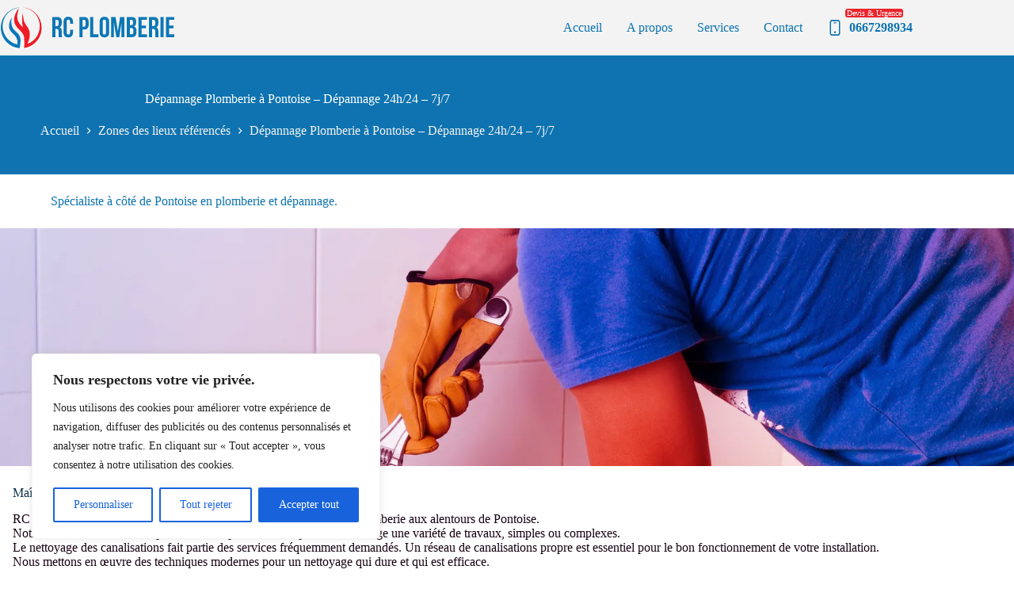

--- FILE ---
content_type: text/html; charset=UTF-8
request_url: https://rcplomberie.fr/depannage-plomberie-rapide/depannage-plomberie-pontoise-95300/
body_size: 37374
content:
<!doctype html>
<html lang="fr-FR" prefix="og: https://ogp.me/ns#">
<head>
	
	<meta charset="UTF-8">
	<meta name="viewport" content="width=device-width, initial-scale=1, maximum-scale=5, viewport-fit=cover">
	<link rel="profile" href="https://gmpg.org/xfn/11">

	
<!-- Optimisation des moteurs de recherche par Rank Math - https://rankmath.com/ -->
<title>Dépannage Plomberie à Pontoise - 24h/24 - 7j/7 - 🛁🔧💦</title>
<meta name="description" content="Dépannage Plomberie 24h/24 - 7j/7 à Pontoise - Intervention de dépannage pour vos WC, Canalisations bouchées, Chauffe eau, Chaudière, Fuites, ..."/>
<meta name="robots" content="index, follow, max-snippet:-1, max-video-preview:-1, max-image-preview:large"/>
<link rel="canonical" href="https://rcplomberie.fr/depannage-plomberie-rapide/depannage-plomberie-pontoise-95300/" />
<meta property="og:locale" content="fr_FR" />
<meta property="og:type" content="article" />
<meta property="og:title" content="Dépannage Plomberie à Pontoise - 24h/24 - 7j/7 - 🛁🔧💦" />
<meta property="og:description" content="Dépannage Plomberie 24h/24 - 7j/7 à Pontoise - Intervention de dépannage pour vos WC, Canalisations bouchées, Chauffe eau, Chaudière, Fuites, ..." />
<meta property="og:url" content="https://rcplomberie.fr/depannage-plomberie-rapide/depannage-plomberie-pontoise-95300/" />
<meta property="og:site_name" content="RC Plomberie" />
<meta property="og:image" content="https://rcplomberie.fr/wp-content/uploads/2023/10/screen_2x-3.webp" />
<meta property="og:image:secure_url" content="https://rcplomberie.fr/wp-content/uploads/2023/10/screen_2x-3.webp" />
<meta property="og:image:width" content="1590" />
<meta property="og:image:height" content="1064" />
<meta property="og:image:alt" content="Dépannage Plomberie à  Pontoise &#8211; Dépannage 24h/24 &#8211; 7j/7" />
<meta property="og:image:type" content="image/webp" />
<meta name="twitter:card" content="summary_large_image" />
<meta name="twitter:title" content="Dépannage Plomberie à Pontoise - 24h/24 - 7j/7 - 🛁🔧💦" />
<meta name="twitter:description" content="Dépannage Plomberie 24h/24 - 7j/7 à Pontoise - Intervention de dépannage pour vos WC, Canalisations bouchées, Chauffe eau, Chaudière, Fuites, ..." />
<meta name="twitter:image" content="https://rcplomberie.fr/wp-content/uploads/2023/10/screen_2x-3.webp" />
<script type="application/ld+json" class="rank-math-schema">{"@context":"https://schema.org","@graph":[{"@type":"BreadcrumbList","@id":"https://rcplomberie.fr/depannage-plomberie-rapide/depannage-plomberie-pontoise-95300/#breadcrumb","itemListElement":[{"@type":"ListItem","position":"1","item":{"@id":"https://rcplomberie.fr","name":"Home"}},{"@type":"ListItem","position":"2","item":{"@id":"https://rcplomberie.fr/depannage-plomberie-rapide/","name":"Zones des lieux r\u00e9f\u00e9renc\u00e9s"}},{"@type":"ListItem","position":"3","item":{"@id":"https://rcplomberie.fr/depannage-plomberie-rapide/depannage-plomberie-pontoise-95300/","name":"D\u00e9pannage Plomberie \u00e0  Pontoise &#8211; D\u00e9pannage 24h/24 &#8211; 7j/7"}}]}]}</script>
<!-- /Extension Rank Math WordPress SEO -->

<link rel='dns-prefetch' href='//unpkg.com' />
<link rel='dns-prefetch' href='//use.fontawesome.com' />
<link rel='dns-prefetch' href='//fonts.googleapis.com' />
<style id='wp-img-auto-sizes-contain-inline-css'>
img:is([sizes=auto i],[sizes^="auto," i]){contain-intrinsic-size:3000px 1500px}
/*# sourceURL=wp-img-auto-sizes-contain-inline-css */
</style>

<link rel='stylesheet' id='blocksy-dynamic-global-css' href='https://rcplomberie.fr/wp-content/uploads/blocksy/css/global.css?ver=67161' media='all' />
<link rel='stylesheet' id='cf7ic_style-css' href='https://rcplomberie.fr/wp-content/plugins/contact-form-7-image-captcha/css/cf7ic-style.css?ver=3.3.7' media='all' />
<link rel='stylesheet' id='wp-block-library-css' href='https://rcplomberie.fr/wp-includes/css/dist/block-library/style.min.css?ver=6.9' media='all' />
<link rel='stylesheet' id='jquery-twentytwenty-css' href='https://rcplomberie.fr/wp-content/plugins/image-comparison-block/assets/css/twentytwenty.css?ver=1701087001' media='all' />
<link rel='stylesheet' id='ideabox-image-comparison-block-css' href='https://rcplomberie.fr/wp-content/plugins/image-comparison-block/build/style-index.css?ver=1701087001' media='all' />
<link rel='stylesheet' id='wp-bootstrap-blocks-styles-css' href='https://rcplomberie.fr/wp-content/plugins/wp-bootstrap-blocks/build/style-index.css?ver=5.2.1' media='all' />
<link rel='stylesheet' id='fontawesome-free-css' href='https://rcplomberie.fr/wp-content/plugins/getwid/vendors/fontawesome-free/css/all.min.css?ver=5.5.0' media='all' />
<link rel='stylesheet' id='slick-css' href='https://rcplomberie.fr/wp-content/plugins/getwid/vendors/slick/slick/slick.min.css?ver=1.9.0' media='all' />
<link rel='stylesheet' id='slick-theme-css' href='https://rcplomberie.fr/wp-content/plugins/getwid/vendors/slick/slick/slick-theme.min.css?ver=1.9.0' media='all' />
<link rel='stylesheet' id='mp-fancybox-css' href='https://rcplomberie.fr/wp-content/plugins/getwid/vendors/mp-fancybox/jquery.fancybox.min.css?ver=3.5.7-mp.1' media='all' />
<link rel='stylesheet' id='getwid-blocks-css' href='https://rcplomberie.fr/wp-content/plugins/getwid/assets/css/blocks.style.css?ver=2.1.3' media='all' />
<style id='getwid-blocks-inline-css'>
.wp-block-getwid-section .wp-block-getwid-section__wrapper .wp-block-getwid-section__inner-wrapper{max-width: 1290px;}
/*# sourceURL=getwid-blocks-inline-css */
</style>
<style id='global-styles-inline-css'>
:root{--wp--preset--aspect-ratio--square: 1;--wp--preset--aspect-ratio--4-3: 4/3;--wp--preset--aspect-ratio--3-4: 3/4;--wp--preset--aspect-ratio--3-2: 3/2;--wp--preset--aspect-ratio--2-3: 2/3;--wp--preset--aspect-ratio--16-9: 16/9;--wp--preset--aspect-ratio--9-16: 9/16;--wp--preset--color--black: #000000;--wp--preset--color--cyan-bluish-gray: #abb8c3;--wp--preset--color--white: #ffffff;--wp--preset--color--pale-pink: #f78da7;--wp--preset--color--vivid-red: #cf2e2e;--wp--preset--color--luminous-vivid-orange: #ff6900;--wp--preset--color--luminous-vivid-amber: #fcb900;--wp--preset--color--light-green-cyan: #7bdcb5;--wp--preset--color--vivid-green-cyan: #00d084;--wp--preset--color--pale-cyan-blue: #8ed1fc;--wp--preset--color--vivid-cyan-blue: #0693e3;--wp--preset--color--vivid-purple: #9b51e0;--wp--preset--color--palette-color-1: var(--theme-palette-color-1, #ffffff);--wp--preset--color--palette-color-2: var(--theme-palette-color-2, #0E73B0);--wp--preset--color--palette-color-3: var(--theme-palette-color-3, #f3f3f3);--wp--preset--color--palette-color-4: var(--theme-palette-color-4, #170312);--wp--preset--color--palette-color-5: var(--theme-palette-color-5, #0C2F45);--wp--preset--color--palette-color-6: var(--theme-palette-color-6, #EC242B);--wp--preset--color--palette-color-7: var(--theme-palette-color-7, #57b4d4);--wp--preset--color--palette-color-8: var(--theme-palette-color-8, #ffffff);--wp--preset--gradient--vivid-cyan-blue-to-vivid-purple: linear-gradient(135deg,rgb(6,147,227) 0%,rgb(155,81,224) 100%);--wp--preset--gradient--light-green-cyan-to-vivid-green-cyan: linear-gradient(135deg,rgb(122,220,180) 0%,rgb(0,208,130) 100%);--wp--preset--gradient--luminous-vivid-amber-to-luminous-vivid-orange: linear-gradient(135deg,rgb(252,185,0) 0%,rgb(255,105,0) 100%);--wp--preset--gradient--luminous-vivid-orange-to-vivid-red: linear-gradient(135deg,rgb(255,105,0) 0%,rgb(207,46,46) 100%);--wp--preset--gradient--very-light-gray-to-cyan-bluish-gray: linear-gradient(135deg,rgb(238,238,238) 0%,rgb(169,184,195) 100%);--wp--preset--gradient--cool-to-warm-spectrum: linear-gradient(135deg,rgb(74,234,220) 0%,rgb(151,120,209) 20%,rgb(207,42,186) 40%,rgb(238,44,130) 60%,rgb(251,105,98) 80%,rgb(254,248,76) 100%);--wp--preset--gradient--blush-light-purple: linear-gradient(135deg,rgb(255,206,236) 0%,rgb(152,150,240) 100%);--wp--preset--gradient--blush-bordeaux: linear-gradient(135deg,rgb(254,205,165) 0%,rgb(254,45,45) 50%,rgb(107,0,62) 100%);--wp--preset--gradient--luminous-dusk: linear-gradient(135deg,rgb(255,203,112) 0%,rgb(199,81,192) 50%,rgb(65,88,208) 100%);--wp--preset--gradient--pale-ocean: linear-gradient(135deg,rgb(255,245,203) 0%,rgb(182,227,212) 50%,rgb(51,167,181) 100%);--wp--preset--gradient--electric-grass: linear-gradient(135deg,rgb(202,248,128) 0%,rgb(113,206,126) 100%);--wp--preset--gradient--midnight: linear-gradient(135deg,rgb(2,3,129) 0%,rgb(40,116,252) 100%);--wp--preset--gradient--juicy-peach: linear-gradient(to right, #ffecd2 0%, #fcb69f 100%);--wp--preset--gradient--young-passion: linear-gradient(to right, #ff8177 0%, #ff867a 0%, #ff8c7f 21%, #f99185 52%, #cf556c 78%, #b12a5b 100%);--wp--preset--gradient--true-sunset: linear-gradient(to right, #fa709a 0%, #fee140 100%);--wp--preset--gradient--morpheus-den: linear-gradient(to top, #30cfd0 0%, #330867 100%);--wp--preset--gradient--plum-plate: linear-gradient(135deg, #667eea 0%, #764ba2 100%);--wp--preset--gradient--aqua-splash: linear-gradient(15deg, #13547a 0%, #80d0c7 100%);--wp--preset--gradient--love-kiss: linear-gradient(to top, #ff0844 0%, #ffb199 100%);--wp--preset--gradient--new-retrowave: linear-gradient(to top, #3b41c5 0%, #a981bb 49%, #ffc8a9 100%);--wp--preset--gradient--plum-bath: linear-gradient(to top, #cc208e 0%, #6713d2 100%);--wp--preset--gradient--high-flight: linear-gradient(to right, #0acffe 0%, #495aff 100%);--wp--preset--gradient--teen-party: linear-gradient(-225deg, #FF057C 0%, #8D0B93 50%, #321575 100%);--wp--preset--gradient--fabled-sunset: linear-gradient(-225deg, #231557 0%, #44107A 29%, #FF1361 67%, #FFF800 100%);--wp--preset--gradient--arielle-smile: radial-gradient(circle 248px at center, #16d9e3 0%, #30c7ec 47%, #46aef7 100%);--wp--preset--gradient--itmeo-branding: linear-gradient(180deg, #2af598 0%, #009efd 100%);--wp--preset--gradient--deep-blue: linear-gradient(to right, #6a11cb 0%, #2575fc 100%);--wp--preset--gradient--strong-bliss: linear-gradient(to right, #f78ca0 0%, #f9748f 19%, #fd868c 60%, #fe9a8b 100%);--wp--preset--gradient--sweet-period: linear-gradient(to top, #3f51b1 0%, #5a55ae 13%, #7b5fac 25%, #8f6aae 38%, #a86aa4 50%, #cc6b8e 62%, #f18271 75%, #f3a469 87%, #f7c978 100%);--wp--preset--gradient--purple-division: linear-gradient(to top, #7028e4 0%, #e5b2ca 100%);--wp--preset--gradient--cold-evening: linear-gradient(to top, #0c3483 0%, #a2b6df 100%, #6b8cce 100%, #a2b6df 100%);--wp--preset--gradient--mountain-rock: linear-gradient(to right, #868f96 0%, #596164 100%);--wp--preset--gradient--desert-hump: linear-gradient(to top, #c79081 0%, #dfa579 100%);--wp--preset--gradient--ethernal-constance: linear-gradient(to top, #09203f 0%, #537895 100%);--wp--preset--gradient--happy-memories: linear-gradient(-60deg, #ff5858 0%, #f09819 100%);--wp--preset--gradient--grown-early: linear-gradient(to top, #0ba360 0%, #3cba92 100%);--wp--preset--gradient--morning-salad: linear-gradient(-225deg, #B7F8DB 0%, #50A7C2 100%);--wp--preset--gradient--night-call: linear-gradient(-225deg, #AC32E4 0%, #7918F2 48%, #4801FF 100%);--wp--preset--gradient--mind-crawl: linear-gradient(-225deg, #473B7B 0%, #3584A7 51%, #30D2BE 100%);--wp--preset--gradient--angel-care: linear-gradient(-225deg, #FFE29F 0%, #FFA99F 48%, #FF719A 100%);--wp--preset--gradient--juicy-cake: linear-gradient(to top, #e14fad 0%, #f9d423 100%);--wp--preset--gradient--rich-metal: linear-gradient(to right, #d7d2cc 0%, #304352 100%);--wp--preset--gradient--mole-hall: linear-gradient(-20deg, #616161 0%, #9bc5c3 100%);--wp--preset--gradient--cloudy-knoxville: linear-gradient(120deg, #fdfbfb 0%, #ebedee 100%);--wp--preset--gradient--soft-grass: linear-gradient(to top, #c1dfc4 0%, #deecdd 100%);--wp--preset--gradient--saint-petersburg: linear-gradient(135deg, #f5f7fa 0%, #c3cfe2 100%);--wp--preset--gradient--everlasting-sky: linear-gradient(135deg, #fdfcfb 0%, #e2d1c3 100%);--wp--preset--gradient--kind-steel: linear-gradient(-20deg, #e9defa 0%, #fbfcdb 100%);--wp--preset--gradient--over-sun: linear-gradient(60deg, #abecd6 0%, #fbed96 100%);--wp--preset--gradient--premium-white: linear-gradient(to top, #d5d4d0 0%, #d5d4d0 1%, #eeeeec 31%, #efeeec 75%, #e9e9e7 100%);--wp--preset--gradient--clean-mirror: linear-gradient(45deg, #93a5cf 0%, #e4efe9 100%);--wp--preset--gradient--wild-apple: linear-gradient(to top, #d299c2 0%, #fef9d7 100%);--wp--preset--gradient--snow-again: linear-gradient(to top, #e6e9f0 0%, #eef1f5 100%);--wp--preset--gradient--confident-cloud: linear-gradient(to top, #dad4ec 0%, #dad4ec 1%, #f3e7e9 100%);--wp--preset--gradient--glass-water: linear-gradient(to top, #dfe9f3 0%, white 100%);--wp--preset--gradient--perfect-white: linear-gradient(-225deg, #E3FDF5 0%, #FFE6FA 100%);--wp--preset--font-size--small: 13px;--wp--preset--font-size--medium: 20px;--wp--preset--font-size--large: clamp(22px, 1.375rem + ((1vw - 3.2px) * 0.625), 30px);--wp--preset--font-size--x-large: clamp(30px, 1.875rem + ((1vw - 3.2px) * 1.563), 50px);--wp--preset--font-size--xx-large: clamp(45px, 2.813rem + ((1vw - 3.2px) * 2.734), 80px);--wp--preset--spacing--20: 0.44rem;--wp--preset--spacing--30: 0.67rem;--wp--preset--spacing--40: 1rem;--wp--preset--spacing--50: 1.5rem;--wp--preset--spacing--60: 2.25rem;--wp--preset--spacing--70: 3.38rem;--wp--preset--spacing--80: 5.06rem;--wp--preset--shadow--natural: 6px 6px 9px rgba(0, 0, 0, 0.2);--wp--preset--shadow--deep: 12px 12px 50px rgba(0, 0, 0, 0.4);--wp--preset--shadow--sharp: 6px 6px 0px rgba(0, 0, 0, 0.2);--wp--preset--shadow--outlined: 6px 6px 0px -3px rgb(255, 255, 255), 6px 6px rgb(0, 0, 0);--wp--preset--shadow--crisp: 6px 6px 0px rgb(0, 0, 0);}:root { --wp--style--global--content-size: var(--theme-block-max-width);--wp--style--global--wide-size: var(--theme-block-wide-max-width); }:where(body) { margin: 0; }.wp-site-blocks > .alignleft { float: left; margin-right: 2em; }.wp-site-blocks > .alignright { float: right; margin-left: 2em; }.wp-site-blocks > .aligncenter { justify-content: center; margin-left: auto; margin-right: auto; }:where(.wp-site-blocks) > * { margin-block-start: var(--theme-content-spacing); margin-block-end: 0; }:where(.wp-site-blocks) > :first-child { margin-block-start: 0; }:where(.wp-site-blocks) > :last-child { margin-block-end: 0; }:root { --wp--style--block-gap: var(--theme-content-spacing); }:root :where(.is-layout-flow) > :first-child{margin-block-start: 0;}:root :where(.is-layout-flow) > :last-child{margin-block-end: 0;}:root :where(.is-layout-flow) > *{margin-block-start: var(--theme-content-spacing);margin-block-end: 0;}:root :where(.is-layout-constrained) > :first-child{margin-block-start: 0;}:root :where(.is-layout-constrained) > :last-child{margin-block-end: 0;}:root :where(.is-layout-constrained) > *{margin-block-start: var(--theme-content-spacing);margin-block-end: 0;}:root :where(.is-layout-flex){gap: var(--theme-content-spacing);}:root :where(.is-layout-grid){gap: var(--theme-content-spacing);}.is-layout-flow > .alignleft{float: left;margin-inline-start: 0;margin-inline-end: 2em;}.is-layout-flow > .alignright{float: right;margin-inline-start: 2em;margin-inline-end: 0;}.is-layout-flow > .aligncenter{margin-left: auto !important;margin-right: auto !important;}.is-layout-constrained > .alignleft{float: left;margin-inline-start: 0;margin-inline-end: 2em;}.is-layout-constrained > .alignright{float: right;margin-inline-start: 2em;margin-inline-end: 0;}.is-layout-constrained > .aligncenter{margin-left: auto !important;margin-right: auto !important;}.is-layout-constrained > :where(:not(.alignleft):not(.alignright):not(.alignfull)){max-width: var(--wp--style--global--content-size);margin-left: auto !important;margin-right: auto !important;}.is-layout-constrained > .alignwide{max-width: var(--wp--style--global--wide-size);}body .is-layout-flex{display: flex;}.is-layout-flex{flex-wrap: wrap;align-items: center;}.is-layout-flex > :is(*, div){margin: 0;}body .is-layout-grid{display: grid;}.is-layout-grid > :is(*, div){margin: 0;}body{padding-top: 0px;padding-right: 0px;padding-bottom: 0px;padding-left: 0px;}:root :where(.wp-element-button, .wp-block-button__link){font-style: inherit;font-weight: inherit;letter-spacing: inherit;text-transform: inherit;}.has-black-color{color: var(--wp--preset--color--black) !important;}.has-cyan-bluish-gray-color{color: var(--wp--preset--color--cyan-bluish-gray) !important;}.has-white-color{color: var(--wp--preset--color--white) !important;}.has-pale-pink-color{color: var(--wp--preset--color--pale-pink) !important;}.has-vivid-red-color{color: var(--wp--preset--color--vivid-red) !important;}.has-luminous-vivid-orange-color{color: var(--wp--preset--color--luminous-vivid-orange) !important;}.has-luminous-vivid-amber-color{color: var(--wp--preset--color--luminous-vivid-amber) !important;}.has-light-green-cyan-color{color: var(--wp--preset--color--light-green-cyan) !important;}.has-vivid-green-cyan-color{color: var(--wp--preset--color--vivid-green-cyan) !important;}.has-pale-cyan-blue-color{color: var(--wp--preset--color--pale-cyan-blue) !important;}.has-vivid-cyan-blue-color{color: var(--wp--preset--color--vivid-cyan-blue) !important;}.has-vivid-purple-color{color: var(--wp--preset--color--vivid-purple) !important;}.has-palette-color-1-color{color: var(--wp--preset--color--palette-color-1) !important;}.has-palette-color-2-color{color: var(--wp--preset--color--palette-color-2) !important;}.has-palette-color-3-color{color: var(--wp--preset--color--palette-color-3) !important;}.has-palette-color-4-color{color: var(--wp--preset--color--palette-color-4) !important;}.has-palette-color-5-color{color: var(--wp--preset--color--palette-color-5) !important;}.has-palette-color-6-color{color: var(--wp--preset--color--palette-color-6) !important;}.has-palette-color-7-color{color: var(--wp--preset--color--palette-color-7) !important;}.has-palette-color-8-color{color: var(--wp--preset--color--palette-color-8) !important;}.has-black-background-color{background-color: var(--wp--preset--color--black) !important;}.has-cyan-bluish-gray-background-color{background-color: var(--wp--preset--color--cyan-bluish-gray) !important;}.has-white-background-color{background-color: var(--wp--preset--color--white) !important;}.has-pale-pink-background-color{background-color: var(--wp--preset--color--pale-pink) !important;}.has-vivid-red-background-color{background-color: var(--wp--preset--color--vivid-red) !important;}.has-luminous-vivid-orange-background-color{background-color: var(--wp--preset--color--luminous-vivid-orange) !important;}.has-luminous-vivid-amber-background-color{background-color: var(--wp--preset--color--luminous-vivid-amber) !important;}.has-light-green-cyan-background-color{background-color: var(--wp--preset--color--light-green-cyan) !important;}.has-vivid-green-cyan-background-color{background-color: var(--wp--preset--color--vivid-green-cyan) !important;}.has-pale-cyan-blue-background-color{background-color: var(--wp--preset--color--pale-cyan-blue) !important;}.has-vivid-cyan-blue-background-color{background-color: var(--wp--preset--color--vivid-cyan-blue) !important;}.has-vivid-purple-background-color{background-color: var(--wp--preset--color--vivid-purple) !important;}.has-palette-color-1-background-color{background-color: var(--wp--preset--color--palette-color-1) !important;}.has-palette-color-2-background-color{background-color: var(--wp--preset--color--palette-color-2) !important;}.has-palette-color-3-background-color{background-color: var(--wp--preset--color--palette-color-3) !important;}.has-palette-color-4-background-color{background-color: var(--wp--preset--color--palette-color-4) !important;}.has-palette-color-5-background-color{background-color: var(--wp--preset--color--palette-color-5) !important;}.has-palette-color-6-background-color{background-color: var(--wp--preset--color--palette-color-6) !important;}.has-palette-color-7-background-color{background-color: var(--wp--preset--color--palette-color-7) !important;}.has-palette-color-8-background-color{background-color: var(--wp--preset--color--palette-color-8) !important;}.has-black-border-color{border-color: var(--wp--preset--color--black) !important;}.has-cyan-bluish-gray-border-color{border-color: var(--wp--preset--color--cyan-bluish-gray) !important;}.has-white-border-color{border-color: var(--wp--preset--color--white) !important;}.has-pale-pink-border-color{border-color: var(--wp--preset--color--pale-pink) !important;}.has-vivid-red-border-color{border-color: var(--wp--preset--color--vivid-red) !important;}.has-luminous-vivid-orange-border-color{border-color: var(--wp--preset--color--luminous-vivid-orange) !important;}.has-luminous-vivid-amber-border-color{border-color: var(--wp--preset--color--luminous-vivid-amber) !important;}.has-light-green-cyan-border-color{border-color: var(--wp--preset--color--light-green-cyan) !important;}.has-vivid-green-cyan-border-color{border-color: var(--wp--preset--color--vivid-green-cyan) !important;}.has-pale-cyan-blue-border-color{border-color: var(--wp--preset--color--pale-cyan-blue) !important;}.has-vivid-cyan-blue-border-color{border-color: var(--wp--preset--color--vivid-cyan-blue) !important;}.has-vivid-purple-border-color{border-color: var(--wp--preset--color--vivid-purple) !important;}.has-palette-color-1-border-color{border-color: var(--wp--preset--color--palette-color-1) !important;}.has-palette-color-2-border-color{border-color: var(--wp--preset--color--palette-color-2) !important;}.has-palette-color-3-border-color{border-color: var(--wp--preset--color--palette-color-3) !important;}.has-palette-color-4-border-color{border-color: var(--wp--preset--color--palette-color-4) !important;}.has-palette-color-5-border-color{border-color: var(--wp--preset--color--palette-color-5) !important;}.has-palette-color-6-border-color{border-color: var(--wp--preset--color--palette-color-6) !important;}.has-palette-color-7-border-color{border-color: var(--wp--preset--color--palette-color-7) !important;}.has-palette-color-8-border-color{border-color: var(--wp--preset--color--palette-color-8) !important;}.has-vivid-cyan-blue-to-vivid-purple-gradient-background{background: var(--wp--preset--gradient--vivid-cyan-blue-to-vivid-purple) !important;}.has-light-green-cyan-to-vivid-green-cyan-gradient-background{background: var(--wp--preset--gradient--light-green-cyan-to-vivid-green-cyan) !important;}.has-luminous-vivid-amber-to-luminous-vivid-orange-gradient-background{background: var(--wp--preset--gradient--luminous-vivid-amber-to-luminous-vivid-orange) !important;}.has-luminous-vivid-orange-to-vivid-red-gradient-background{background: var(--wp--preset--gradient--luminous-vivid-orange-to-vivid-red) !important;}.has-very-light-gray-to-cyan-bluish-gray-gradient-background{background: var(--wp--preset--gradient--very-light-gray-to-cyan-bluish-gray) !important;}.has-cool-to-warm-spectrum-gradient-background{background: var(--wp--preset--gradient--cool-to-warm-spectrum) !important;}.has-blush-light-purple-gradient-background{background: var(--wp--preset--gradient--blush-light-purple) !important;}.has-blush-bordeaux-gradient-background{background: var(--wp--preset--gradient--blush-bordeaux) !important;}.has-luminous-dusk-gradient-background{background: var(--wp--preset--gradient--luminous-dusk) !important;}.has-pale-ocean-gradient-background{background: var(--wp--preset--gradient--pale-ocean) !important;}.has-electric-grass-gradient-background{background: var(--wp--preset--gradient--electric-grass) !important;}.has-midnight-gradient-background{background: var(--wp--preset--gradient--midnight) !important;}.has-juicy-peach-gradient-background{background: var(--wp--preset--gradient--juicy-peach) !important;}.has-young-passion-gradient-background{background: var(--wp--preset--gradient--young-passion) !important;}.has-true-sunset-gradient-background{background: var(--wp--preset--gradient--true-sunset) !important;}.has-morpheus-den-gradient-background{background: var(--wp--preset--gradient--morpheus-den) !important;}.has-plum-plate-gradient-background{background: var(--wp--preset--gradient--plum-plate) !important;}.has-aqua-splash-gradient-background{background: var(--wp--preset--gradient--aqua-splash) !important;}.has-love-kiss-gradient-background{background: var(--wp--preset--gradient--love-kiss) !important;}.has-new-retrowave-gradient-background{background: var(--wp--preset--gradient--new-retrowave) !important;}.has-plum-bath-gradient-background{background: var(--wp--preset--gradient--plum-bath) !important;}.has-high-flight-gradient-background{background: var(--wp--preset--gradient--high-flight) !important;}.has-teen-party-gradient-background{background: var(--wp--preset--gradient--teen-party) !important;}.has-fabled-sunset-gradient-background{background: var(--wp--preset--gradient--fabled-sunset) !important;}.has-arielle-smile-gradient-background{background: var(--wp--preset--gradient--arielle-smile) !important;}.has-itmeo-branding-gradient-background{background: var(--wp--preset--gradient--itmeo-branding) !important;}.has-deep-blue-gradient-background{background: var(--wp--preset--gradient--deep-blue) !important;}.has-strong-bliss-gradient-background{background: var(--wp--preset--gradient--strong-bliss) !important;}.has-sweet-period-gradient-background{background: var(--wp--preset--gradient--sweet-period) !important;}.has-purple-division-gradient-background{background: var(--wp--preset--gradient--purple-division) !important;}.has-cold-evening-gradient-background{background: var(--wp--preset--gradient--cold-evening) !important;}.has-mountain-rock-gradient-background{background: var(--wp--preset--gradient--mountain-rock) !important;}.has-desert-hump-gradient-background{background: var(--wp--preset--gradient--desert-hump) !important;}.has-ethernal-constance-gradient-background{background: var(--wp--preset--gradient--ethernal-constance) !important;}.has-happy-memories-gradient-background{background: var(--wp--preset--gradient--happy-memories) !important;}.has-grown-early-gradient-background{background: var(--wp--preset--gradient--grown-early) !important;}.has-morning-salad-gradient-background{background: var(--wp--preset--gradient--morning-salad) !important;}.has-night-call-gradient-background{background: var(--wp--preset--gradient--night-call) !important;}.has-mind-crawl-gradient-background{background: var(--wp--preset--gradient--mind-crawl) !important;}.has-angel-care-gradient-background{background: var(--wp--preset--gradient--angel-care) !important;}.has-juicy-cake-gradient-background{background: var(--wp--preset--gradient--juicy-cake) !important;}.has-rich-metal-gradient-background{background: var(--wp--preset--gradient--rich-metal) !important;}.has-mole-hall-gradient-background{background: var(--wp--preset--gradient--mole-hall) !important;}.has-cloudy-knoxville-gradient-background{background: var(--wp--preset--gradient--cloudy-knoxville) !important;}.has-soft-grass-gradient-background{background: var(--wp--preset--gradient--soft-grass) !important;}.has-saint-petersburg-gradient-background{background: var(--wp--preset--gradient--saint-petersburg) !important;}.has-everlasting-sky-gradient-background{background: var(--wp--preset--gradient--everlasting-sky) !important;}.has-kind-steel-gradient-background{background: var(--wp--preset--gradient--kind-steel) !important;}.has-over-sun-gradient-background{background: var(--wp--preset--gradient--over-sun) !important;}.has-premium-white-gradient-background{background: var(--wp--preset--gradient--premium-white) !important;}.has-clean-mirror-gradient-background{background: var(--wp--preset--gradient--clean-mirror) !important;}.has-wild-apple-gradient-background{background: var(--wp--preset--gradient--wild-apple) !important;}.has-snow-again-gradient-background{background: var(--wp--preset--gradient--snow-again) !important;}.has-confident-cloud-gradient-background{background: var(--wp--preset--gradient--confident-cloud) !important;}.has-glass-water-gradient-background{background: var(--wp--preset--gradient--glass-water) !important;}.has-perfect-white-gradient-background{background: var(--wp--preset--gradient--perfect-white) !important;}.has-small-font-size{font-size: var(--wp--preset--font-size--small) !important;}.has-medium-font-size{font-size: var(--wp--preset--font-size--medium) !important;}.has-large-font-size{font-size: var(--wp--preset--font-size--large) !important;}.has-x-large-font-size{font-size: var(--wp--preset--font-size--x-large) !important;}.has-xx-large-font-size{font-size: var(--wp--preset--font-size--xx-large) !important;}
:root :where(.wp-block-pullquote){font-size: clamp(0.984em, 0.984rem + ((1vw - 0.2em) * 0.645), 1.5em);line-height: 1.6;}
/*# sourceURL=global-styles-inline-css */
</style>
<link rel='stylesheet' id='contact-form-7-css' href='https://rcplomberie.fr/wp-content/plugins/contact-form-7/includes/css/styles.css?ver=6.1.4' media='all' />
<link rel='stylesheet' id='seo_vpcrazy-css' href='https://rcplomberie.fr/wp-content/plugins/local-seo-vpcrazy/css/local-seo-vpcrazy.css?ver=1703315867' media='all' />
<link rel='stylesheet' id='leaflet-css-css' href='https://unpkg.com/leaflet@1.7.1/dist/leaflet.css?ver=6.9' media='all' />
<link rel='stylesheet' id='custom-fa-css' href='https://use.fontawesome.com/releases/v5.0.6/css/all.css?ver=6.9' media='all' />
<link rel='stylesheet' id='blocksy-fonts-font-source-google-css' href='https://fonts.googleapis.com/css2?family=Roboto:wght@400&#038;family=Roboto%20Flex:wght@400&#038;display=swap' media='all' />
<link rel='stylesheet' id='ct-main-styles-css' href='https://rcplomberie.fr/wp-content/themes/blocksy/static/bundle/main.min.css?ver=2.1.25' media='all' />
<link rel='stylesheet' id='ct-page-title-styles-css' href='https://rcplomberie.fr/wp-content/themes/blocksy/static/bundle/page-title.min.css?ver=2.1.25' media='all' />
<link rel='stylesheet' id='ct-getwid-styles-css' href='https://rcplomberie.fr/wp-content/themes/blocksy/static/bundle/getwid.min.css?ver=2.1.25' media='all' />
<link rel='stylesheet' id='ct-cf-7-styles-css' href='https://rcplomberie.fr/wp-content/themes/blocksy/static/bundle/cf-7.min.css?ver=2.1.25' media='all' />
<link rel='stylesheet' id='blocksy-ext-mega-menu-styles-css' href='https://rcplomberie.fr/wp-content/plugins/blocksy-companion-pro/framework/premium/extensions/mega-menu/static/bundle/main.min.css?ver=2.1.25' media='all' />
<link rel='stylesheet' id='parent-style-css' href='https://rcplomberie.fr/wp-content/themes/blocksy/style.css?ver=2.1.25' media='all' />
<link rel='stylesheet' id='blocksy-vpcrazy-style-css' href='https://rcplomberie.fr/wp-content/themes/vpcrazy_blocksy_child/style.css?ver=2.0' media='all' />
<script id="cookie-law-info-js-extra">
var _ckyConfig = {"_ipData":[],"_assetsURL":"https://rcplomberie.fr/wp-content/plugins/cookie-law-info/lite/frontend/images/","_publicURL":"https://rcplomberie.fr","_expiry":"365","_categories":[{"name":"N\u00e9cessaire","slug":"necessary","isNecessary":true,"ccpaDoNotSell":true,"cookies":[],"active":true,"defaultConsent":{"gdpr":true,"ccpa":true}},{"name":"Fonctionnelle","slug":"functional","isNecessary":false,"ccpaDoNotSell":true,"cookies":[],"active":true,"defaultConsent":{"gdpr":false,"ccpa":false}},{"name":"Analytique","slug":"analytics","isNecessary":false,"ccpaDoNotSell":true,"cookies":[],"active":true,"defaultConsent":{"gdpr":false,"ccpa":false}},{"name":"Performance","slug":"performance","isNecessary":false,"ccpaDoNotSell":true,"cookies":[],"active":true,"defaultConsent":{"gdpr":false,"ccpa":false}},{"name":"Publicit\u00e9","slug":"advertisement","isNecessary":false,"ccpaDoNotSell":true,"cookies":[],"active":true,"defaultConsent":{"gdpr":false,"ccpa":false}}],"_activeLaw":"gdpr","_rootDomain":"","_block":"1","_showBanner":"1","_bannerConfig":{"settings":{"type":"box","preferenceCenterType":"popup","position":"bottom-left","applicableLaw":"gdpr"},"behaviours":{"reloadBannerOnAccept":false,"loadAnalyticsByDefault":false,"animations":{"onLoad":"animate","onHide":"sticky"}},"config":{"revisitConsent":{"status":false,"tag":"revisit-consent","position":"bottom-left","meta":{"url":"#"},"styles":{"background-color":"#0056A7"},"elements":{"title":{"type":"text","tag":"revisit-consent-title","status":true,"styles":{"color":"#0056a7"}}}},"preferenceCenter":{"toggle":{"status":true,"tag":"detail-category-toggle","type":"toggle","states":{"active":{"styles":{"background-color":"#1863DC"}},"inactive":{"styles":{"background-color":"#D0D5D2"}}}}},"categoryPreview":{"status":false,"toggle":{"status":true,"tag":"detail-category-preview-toggle","type":"toggle","states":{"active":{"styles":{"background-color":"#1863DC"}},"inactive":{"styles":{"background-color":"#D0D5D2"}}}}},"videoPlaceholder":{"status":true,"styles":{"background-color":"#000000","border-color":"#000000","color":"#ffffff"}},"readMore":{"status":false,"tag":"readmore-button","type":"link","meta":{"noFollow":true,"newTab":true},"styles":{"color":"#1863DC","background-color":"transparent","border-color":"transparent"}},"showMore":{"status":true,"tag":"show-desc-button","type":"button","styles":{"color":"#1863DC"}},"showLess":{"status":true,"tag":"hide-desc-button","type":"button","styles":{"color":"#1863DC"}},"alwaysActive":{"status":true,"tag":"always-active","styles":{"color":"#008000"}},"manualLinks":{"status":true,"tag":"manual-links","type":"link","styles":{"color":"#1863DC"}},"auditTable":{"status":true},"optOption":{"status":true,"toggle":{"status":true,"tag":"optout-option-toggle","type":"toggle","states":{"active":{"styles":{"background-color":"#1863dc"}},"inactive":{"styles":{"background-color":"#FFFFFF"}}}}}}},"_version":"3.3.9.1","_logConsent":"1","_tags":[{"tag":"accept-button","styles":{"color":"#FFFFFF","background-color":"#1863DC","border-color":"#1863DC"}},{"tag":"reject-button","styles":{"color":"#1863DC","background-color":"transparent","border-color":"#1863DC"}},{"tag":"settings-button","styles":{"color":"#1863DC","background-color":"transparent","border-color":"#1863DC"}},{"tag":"readmore-button","styles":{"color":"#1863DC","background-color":"transparent","border-color":"transparent"}},{"tag":"donotsell-button","styles":{"color":"#1863DC","background-color":"transparent","border-color":"transparent"}},{"tag":"show-desc-button","styles":{"color":"#1863DC"}},{"tag":"hide-desc-button","styles":{"color":"#1863DC"}},{"tag":"cky-always-active","styles":[]},{"tag":"cky-link","styles":[]},{"tag":"accept-button","styles":{"color":"#FFFFFF","background-color":"#1863DC","border-color":"#1863DC"}},{"tag":"revisit-consent","styles":{"background-color":"#0056A7"}}],"_shortCodes":[{"key":"cky_readmore","content":"\u003Ca href=\"#\" class=\"cky-policy\" aria-label=\"Politique relative aux cookies\" target=\"_blank\" rel=\"noopener\" data-cky-tag=\"readmore-button\"\u003EPolitique relative aux cookies\u003C/a\u003E","tag":"readmore-button","status":false,"attributes":{"rel":"nofollow","target":"_blank"}},{"key":"cky_show_desc","content":"\u003Cbutton class=\"cky-show-desc-btn\" data-cky-tag=\"show-desc-button\" aria-label=\"Afficher plus\"\u003EAfficher plus\u003C/button\u003E","tag":"show-desc-button","status":true,"attributes":[]},{"key":"cky_hide_desc","content":"\u003Cbutton class=\"cky-show-desc-btn\" data-cky-tag=\"hide-desc-button\" aria-label=\"Afficher moins\"\u003EAfficher moins\u003C/button\u003E","tag":"hide-desc-button","status":true,"attributes":[]},{"key":"cky_optout_show_desc","content":"[cky_optout_show_desc]","tag":"optout-show-desc-button","status":true,"attributes":[]},{"key":"cky_optout_hide_desc","content":"[cky_optout_hide_desc]","tag":"optout-hide-desc-button","status":true,"attributes":[]},{"key":"cky_category_toggle_label","content":"[cky_{{status}}_category_label] [cky_preference_{{category_slug}}_title]","tag":"","status":true,"attributes":[]},{"key":"cky_enable_category_label","content":"Activer","tag":"","status":true,"attributes":[]},{"key":"cky_disable_category_label","content":"D\u00e9sactiver","tag":"","status":true,"attributes":[]},{"key":"cky_video_placeholder","content":"\u003Cdiv class=\"video-placeholder-normal\" data-cky-tag=\"video-placeholder\" id=\"[UNIQUEID]\"\u003E\u003Cp class=\"video-placeholder-text-normal\" data-cky-tag=\"placeholder-title\"\u003EVeuillez accepter le consentement des cookies\u003C/p\u003E\u003C/div\u003E","tag":"","status":true,"attributes":[]},{"key":"cky_enable_optout_label","content":"Activer","tag":"","status":true,"attributes":[]},{"key":"cky_disable_optout_label","content":"D\u00e9sactiver","tag":"","status":true,"attributes":[]},{"key":"cky_optout_toggle_label","content":"[cky_{{status}}_optout_label] [cky_optout_option_title]","tag":"","status":true,"attributes":[]},{"key":"cky_optout_option_title","content":"Ne pas vendre ou partager mes informations personnelles","tag":"","status":true,"attributes":[]},{"key":"cky_optout_close_label","content":"Fermer","tag":"","status":true,"attributes":[]},{"key":"cky_preference_close_label","content":"Fermer","tag":"","status":true,"attributes":[]}],"_rtl":"","_language":"fr","_providersToBlock":[]};
var _ckyStyles = {"css":".cky-overlay{background: #000000; opacity: 0.4; position: fixed; top: 0; left: 0; width: 100%; height: 100%; z-index: 99999999;}.cky-hide{display: none;}.cky-btn-revisit-wrapper{display: flex; align-items: center; justify-content: center; background: #0056a7; width: 45px; height: 45px; border-radius: 50%; position: fixed; z-index: 999999; cursor: pointer;}.cky-revisit-bottom-left{bottom: 15px; left: 15px;}.cky-revisit-bottom-right{bottom: 15px; right: 15px;}.cky-btn-revisit-wrapper .cky-btn-revisit{display: flex; align-items: center; justify-content: center; background: none; border: none; cursor: pointer; position: relative; margin: 0; padding: 0;}.cky-btn-revisit-wrapper .cky-btn-revisit img{max-width: fit-content; margin: 0; height: 30px; width: 30px;}.cky-revisit-bottom-left:hover::before{content: attr(data-tooltip); position: absolute; background: #4e4b66; color: #ffffff; left: calc(100% + 7px); font-size: 12px; line-height: 16px; width: max-content; padding: 4px 8px; border-radius: 4px;}.cky-revisit-bottom-left:hover::after{position: absolute; content: \"\"; border: 5px solid transparent; left: calc(100% + 2px); border-left-width: 0; border-right-color: #4e4b66;}.cky-revisit-bottom-right:hover::before{content: attr(data-tooltip); position: absolute; background: #4e4b66; color: #ffffff; right: calc(100% + 7px); font-size: 12px; line-height: 16px; width: max-content; padding: 4px 8px; border-radius: 4px;}.cky-revisit-bottom-right:hover::after{position: absolute; content: \"\"; border: 5px solid transparent; right: calc(100% + 2px); border-right-width: 0; border-left-color: #4e4b66;}.cky-revisit-hide{display: none;}.cky-consent-container{position: fixed; width: 440px; box-sizing: border-box; z-index: 9999999; border-radius: 6px;}.cky-consent-container .cky-consent-bar{background: #ffffff; border: 1px solid; padding: 20px 26px; box-shadow: 0 -1px 10px 0 #acabab4d; border-radius: 6px;}.cky-box-bottom-left{bottom: 40px; left: 40px;}.cky-box-bottom-right{bottom: 40px; right: 40px;}.cky-box-top-left{top: 40px; left: 40px;}.cky-box-top-right{top: 40px; right: 40px;}.cky-custom-brand-logo-wrapper .cky-custom-brand-logo{width: 100px; height: auto; margin: 0 0 12px 0;}.cky-notice .cky-title{color: #212121; font-weight: 700; font-size: 18px; line-height: 24px; margin: 0 0 12px 0;}.cky-notice-des *,.cky-preference-content-wrapper *,.cky-accordion-header-des *,.cky-gpc-wrapper .cky-gpc-desc *{font-size: 14px;}.cky-notice-des{color: #212121; font-size: 14px; line-height: 24px; font-weight: 400;}.cky-notice-des img{height: 25px; width: 25px;}.cky-consent-bar .cky-notice-des p,.cky-gpc-wrapper .cky-gpc-desc p,.cky-preference-body-wrapper .cky-preference-content-wrapper p,.cky-accordion-header-wrapper .cky-accordion-header-des p,.cky-cookie-des-table li div:last-child p{color: inherit; margin-top: 0; overflow-wrap: break-word;}.cky-notice-des P:last-child,.cky-preference-content-wrapper p:last-child,.cky-cookie-des-table li div:last-child p:last-child,.cky-gpc-wrapper .cky-gpc-desc p:last-child{margin-bottom: 0;}.cky-notice-des a.cky-policy,.cky-notice-des button.cky-policy{font-size: 14px; color: #1863dc; white-space: nowrap; cursor: pointer; background: transparent; border: 1px solid; text-decoration: underline;}.cky-notice-des button.cky-policy{padding: 0;}.cky-notice-des a.cky-policy:focus-visible,.cky-notice-des button.cky-policy:focus-visible,.cky-preference-content-wrapper .cky-show-desc-btn:focus-visible,.cky-accordion-header .cky-accordion-btn:focus-visible,.cky-preference-header .cky-btn-close:focus-visible,.cky-switch input[type=\"checkbox\"]:focus-visible,.cky-footer-wrapper a:focus-visible,.cky-btn:focus-visible{outline: 2px solid #1863dc; outline-offset: 2px;}.cky-btn:focus:not(:focus-visible),.cky-accordion-header .cky-accordion-btn:focus:not(:focus-visible),.cky-preference-content-wrapper .cky-show-desc-btn:focus:not(:focus-visible),.cky-btn-revisit-wrapper .cky-btn-revisit:focus:not(:focus-visible),.cky-preference-header .cky-btn-close:focus:not(:focus-visible),.cky-consent-bar .cky-banner-btn-close:focus:not(:focus-visible){outline: 0;}button.cky-show-desc-btn:not(:hover):not(:active){color: #1863dc; background: transparent;}button.cky-accordion-btn:not(:hover):not(:active),button.cky-banner-btn-close:not(:hover):not(:active),button.cky-btn-revisit:not(:hover):not(:active),button.cky-btn-close:not(:hover):not(:active){background: transparent;}.cky-consent-bar button:hover,.cky-modal.cky-modal-open button:hover,.cky-consent-bar button:focus,.cky-modal.cky-modal-open button:focus{text-decoration: none;}.cky-notice-btn-wrapper{display: flex; justify-content: flex-start; align-items: center; flex-wrap: wrap; margin-top: 16px;}.cky-notice-btn-wrapper .cky-btn{text-shadow: none; box-shadow: none;}.cky-btn{flex: auto; max-width: 100%; font-size: 14px; font-family: inherit; line-height: 24px; padding: 8px; font-weight: 500; margin: 0 8px 0 0; border-radius: 2px; cursor: pointer; text-align: center; text-transform: none; min-height: 0;}.cky-btn:hover{opacity: 0.8;}.cky-btn-customize{color: #1863dc; background: transparent; border: 2px solid #1863dc;}.cky-btn-reject{color: #1863dc; background: transparent; border: 2px solid #1863dc;}.cky-btn-accept{background: #1863dc; color: #ffffff; border: 2px solid #1863dc;}.cky-btn:last-child{margin-right: 0;}@media (max-width: 576px){.cky-box-bottom-left{bottom: 0; left: 0;}.cky-box-bottom-right{bottom: 0; right: 0;}.cky-box-top-left{top: 0; left: 0;}.cky-box-top-right{top: 0; right: 0;}}@media (max-width: 440px){.cky-box-bottom-left, .cky-box-bottom-right, .cky-box-top-left, .cky-box-top-right{width: 100%; max-width: 100%;}.cky-consent-container .cky-consent-bar{padding: 20px 0;}.cky-custom-brand-logo-wrapper, .cky-notice .cky-title, .cky-notice-des, .cky-notice-btn-wrapper{padding: 0 24px;}.cky-notice-des{max-height: 40vh; overflow-y: scroll;}.cky-notice-btn-wrapper{flex-direction: column; margin-top: 0;}.cky-btn{width: 100%; margin: 10px 0 0 0;}.cky-notice-btn-wrapper .cky-btn-customize{order: 2;}.cky-notice-btn-wrapper .cky-btn-reject{order: 3;}.cky-notice-btn-wrapper .cky-btn-accept{order: 1; margin-top: 16px;}}@media (max-width: 352px){.cky-notice .cky-title{font-size: 16px;}.cky-notice-des *{font-size: 12px;}.cky-notice-des, .cky-btn{font-size: 12px;}}.cky-modal.cky-modal-open{display: flex; visibility: visible; -webkit-transform: translate(-50%, -50%); -moz-transform: translate(-50%, -50%); -ms-transform: translate(-50%, -50%); -o-transform: translate(-50%, -50%); transform: translate(-50%, -50%); top: 50%; left: 50%; transition: all 1s ease;}.cky-modal{box-shadow: 0 32px 68px rgba(0, 0, 0, 0.3); margin: 0 auto; position: fixed; max-width: 100%; background: #ffffff; top: 50%; box-sizing: border-box; border-radius: 6px; z-index: 999999999; color: #212121; -webkit-transform: translate(-50%, 100%); -moz-transform: translate(-50%, 100%); -ms-transform: translate(-50%, 100%); -o-transform: translate(-50%, 100%); transform: translate(-50%, 100%); visibility: hidden; transition: all 0s ease;}.cky-preference-center{max-height: 79vh; overflow: hidden; width: 845px; overflow: hidden; flex: 1 1 0; display: flex; flex-direction: column; border-radius: 6px;}.cky-preference-header{display: flex; align-items: center; justify-content: space-between; padding: 22px 24px; border-bottom: 1px solid;}.cky-preference-header .cky-preference-title{font-size: 18px; font-weight: 700; line-height: 24px;}.cky-preference-header .cky-btn-close{margin: 0; cursor: pointer; vertical-align: middle; padding: 0; background: none; border: none; width: auto; height: auto; min-height: 0; line-height: 0; text-shadow: none; box-shadow: none;}.cky-preference-header .cky-btn-close img{margin: 0; height: 10px; width: 10px;}.cky-preference-body-wrapper{padding: 0 24px; flex: 1; overflow: auto; box-sizing: border-box;}.cky-preference-content-wrapper,.cky-gpc-wrapper .cky-gpc-desc{font-size: 14px; line-height: 24px; font-weight: 400; padding: 12px 0;}.cky-preference-content-wrapper{border-bottom: 1px solid;}.cky-preference-content-wrapper img{height: 25px; width: 25px;}.cky-preference-content-wrapper .cky-show-desc-btn{font-size: 14px; font-family: inherit; color: #1863dc; text-decoration: none; line-height: 24px; padding: 0; margin: 0; white-space: nowrap; cursor: pointer; background: transparent; border-color: transparent; text-transform: none; min-height: 0; text-shadow: none; box-shadow: none;}.cky-accordion-wrapper{margin-bottom: 10px;}.cky-accordion{border-bottom: 1px solid;}.cky-accordion:last-child{border-bottom: none;}.cky-accordion .cky-accordion-item{display: flex; margin-top: 10px;}.cky-accordion .cky-accordion-body{display: none;}.cky-accordion.cky-accordion-active .cky-accordion-body{display: block; padding: 0 22px; margin-bottom: 16px;}.cky-accordion-header-wrapper{cursor: pointer; width: 100%;}.cky-accordion-item .cky-accordion-header{display: flex; justify-content: space-between; align-items: center;}.cky-accordion-header .cky-accordion-btn{font-size: 16px; font-family: inherit; color: #212121; line-height: 24px; background: none; border: none; font-weight: 700; padding: 0; margin: 0; cursor: pointer; text-transform: none; min-height: 0; text-shadow: none; box-shadow: none;}.cky-accordion-header .cky-always-active{color: #008000; font-weight: 600; line-height: 24px; font-size: 14px;}.cky-accordion-header-des{font-size: 14px; line-height: 24px; margin: 10px 0 16px 0;}.cky-accordion-chevron{margin-right: 22px; position: relative; cursor: pointer;}.cky-accordion-chevron-hide{display: none;}.cky-accordion .cky-accordion-chevron i::before{content: \"\"; position: absolute; border-right: 1.4px solid; border-bottom: 1.4px solid; border-color: inherit; height: 6px; width: 6px; -webkit-transform: rotate(-45deg); -moz-transform: rotate(-45deg); -ms-transform: rotate(-45deg); -o-transform: rotate(-45deg); transform: rotate(-45deg); transition: all 0.2s ease-in-out; top: 8px;}.cky-accordion.cky-accordion-active .cky-accordion-chevron i::before{-webkit-transform: rotate(45deg); -moz-transform: rotate(45deg); -ms-transform: rotate(45deg); -o-transform: rotate(45deg); transform: rotate(45deg);}.cky-audit-table{background: #f4f4f4; border-radius: 6px;}.cky-audit-table .cky-empty-cookies-text{color: inherit; font-size: 12px; line-height: 24px; margin: 0; padding: 10px;}.cky-audit-table .cky-cookie-des-table{font-size: 12px; line-height: 24px; font-weight: normal; padding: 15px 10px; border-bottom: 1px solid; border-bottom-color: inherit; margin: 0;}.cky-audit-table .cky-cookie-des-table:last-child{border-bottom: none;}.cky-audit-table .cky-cookie-des-table li{list-style-type: none; display: flex; padding: 3px 0;}.cky-audit-table .cky-cookie-des-table li:first-child{padding-top: 0;}.cky-cookie-des-table li div:first-child{width: 100px; font-weight: 600; word-break: break-word; word-wrap: break-word;}.cky-cookie-des-table li div:last-child{flex: 1; word-break: break-word; word-wrap: break-word; margin-left: 8px;}.cky-footer-shadow{display: block; width: 100%; height: 40px; background: linear-gradient(180deg, rgba(255, 255, 255, 0) 0%, #ffffff 100%); position: absolute; bottom: calc(100% - 1px);}.cky-footer-wrapper{position: relative;}.cky-prefrence-btn-wrapper{display: flex; flex-wrap: wrap; align-items: center; justify-content: center; padding: 22px 24px; border-top: 1px solid;}.cky-prefrence-btn-wrapper .cky-btn{flex: auto; max-width: 100%; text-shadow: none; box-shadow: none;}.cky-btn-preferences{color: #1863dc; background: transparent; border: 2px solid #1863dc;}.cky-preference-header,.cky-preference-body-wrapper,.cky-preference-content-wrapper,.cky-accordion-wrapper,.cky-accordion,.cky-accordion-wrapper,.cky-footer-wrapper,.cky-prefrence-btn-wrapper{border-color: inherit;}@media (max-width: 845px){.cky-modal{max-width: calc(100% - 16px);}}@media (max-width: 576px){.cky-modal{max-width: 100%;}.cky-preference-center{max-height: 100vh;}.cky-prefrence-btn-wrapper{flex-direction: column;}.cky-accordion.cky-accordion-active .cky-accordion-body{padding-right: 0;}.cky-prefrence-btn-wrapper .cky-btn{width: 100%; margin: 10px 0 0 0;}.cky-prefrence-btn-wrapper .cky-btn-reject{order: 3;}.cky-prefrence-btn-wrapper .cky-btn-accept{order: 1; margin-top: 0;}.cky-prefrence-btn-wrapper .cky-btn-preferences{order: 2;}}@media (max-width: 425px){.cky-accordion-chevron{margin-right: 15px;}.cky-notice-btn-wrapper{margin-top: 0;}.cky-accordion.cky-accordion-active .cky-accordion-body{padding: 0 15px;}}@media (max-width: 352px){.cky-preference-header .cky-preference-title{font-size: 16px;}.cky-preference-header{padding: 16px 24px;}.cky-preference-content-wrapper *, .cky-accordion-header-des *{font-size: 12px;}.cky-preference-content-wrapper, .cky-preference-content-wrapper .cky-show-more, .cky-accordion-header .cky-always-active, .cky-accordion-header-des, .cky-preference-content-wrapper .cky-show-desc-btn, .cky-notice-des a.cky-policy{font-size: 12px;}.cky-accordion-header .cky-accordion-btn{font-size: 14px;}}.cky-switch{display: flex;}.cky-switch input[type=\"checkbox\"]{position: relative; width: 44px; height: 24px; margin: 0; background: #d0d5d2; -webkit-appearance: none; border-radius: 50px; cursor: pointer; outline: 0; border: none; top: 0;}.cky-switch input[type=\"checkbox\"]:checked{background: #1863dc;}.cky-switch input[type=\"checkbox\"]:before{position: absolute; content: \"\"; height: 20px; width: 20px; left: 2px; bottom: 2px; border-radius: 50%; background-color: white; -webkit-transition: 0.4s; transition: 0.4s; margin: 0;}.cky-switch input[type=\"checkbox\"]:after{display: none;}.cky-switch input[type=\"checkbox\"]:checked:before{-webkit-transform: translateX(20px); -ms-transform: translateX(20px); transform: translateX(20px);}@media (max-width: 425px){.cky-switch input[type=\"checkbox\"]{width: 38px; height: 21px;}.cky-switch input[type=\"checkbox\"]:before{height: 17px; width: 17px;}.cky-switch input[type=\"checkbox\"]:checked:before{-webkit-transform: translateX(17px); -ms-transform: translateX(17px); transform: translateX(17px);}}.cky-consent-bar .cky-banner-btn-close{position: absolute; right: 9px; top: 5px; background: none; border: none; cursor: pointer; padding: 0; margin: 0; min-height: 0; line-height: 0; height: auto; width: auto; text-shadow: none; box-shadow: none;}.cky-consent-bar .cky-banner-btn-close img{height: 9px; width: 9px; margin: 0;}.cky-notice-group{font-size: 14px; line-height: 24px; font-weight: 400; color: #212121;}.cky-notice-btn-wrapper .cky-btn-do-not-sell{font-size: 14px; line-height: 24px; padding: 6px 0; margin: 0; font-weight: 500; background: none; border-radius: 2px; border: none; cursor: pointer; text-align: left; color: #1863dc; background: transparent; border-color: transparent; box-shadow: none; text-shadow: none;}.cky-consent-bar .cky-banner-btn-close:focus-visible,.cky-notice-btn-wrapper .cky-btn-do-not-sell:focus-visible,.cky-opt-out-btn-wrapper .cky-btn:focus-visible,.cky-opt-out-checkbox-wrapper input[type=\"checkbox\"].cky-opt-out-checkbox:focus-visible{outline: 2px solid #1863dc; outline-offset: 2px;}@media (max-width: 440px){.cky-consent-container{width: 100%;}}@media (max-width: 352px){.cky-notice-des a.cky-policy, .cky-notice-btn-wrapper .cky-btn-do-not-sell{font-size: 12px;}}.cky-opt-out-wrapper{padding: 12px 0;}.cky-opt-out-wrapper .cky-opt-out-checkbox-wrapper{display: flex; align-items: center;}.cky-opt-out-checkbox-wrapper .cky-opt-out-checkbox-label{font-size: 16px; font-weight: 700; line-height: 24px; margin: 0 0 0 12px; cursor: pointer;}.cky-opt-out-checkbox-wrapper input[type=\"checkbox\"].cky-opt-out-checkbox{background-color: #ffffff; border: 1px solid black; width: 20px; height: 18.5px; margin: 0; -webkit-appearance: none; position: relative; display: flex; align-items: center; justify-content: center; border-radius: 2px; cursor: pointer;}.cky-opt-out-checkbox-wrapper input[type=\"checkbox\"].cky-opt-out-checkbox:checked{background-color: #1863dc; border: none;}.cky-opt-out-checkbox-wrapper input[type=\"checkbox\"].cky-opt-out-checkbox:checked::after{left: 6px; bottom: 4px; width: 7px; height: 13px; border: solid #ffffff; border-width: 0 3px 3px 0; border-radius: 2px; -webkit-transform: rotate(45deg); -ms-transform: rotate(45deg); transform: rotate(45deg); content: \"\"; position: absolute; box-sizing: border-box;}.cky-opt-out-checkbox-wrapper.cky-disabled .cky-opt-out-checkbox-label,.cky-opt-out-checkbox-wrapper.cky-disabled input[type=\"checkbox\"].cky-opt-out-checkbox{cursor: no-drop;}.cky-gpc-wrapper{margin: 0 0 0 32px;}.cky-footer-wrapper .cky-opt-out-btn-wrapper{display: flex; flex-wrap: wrap; align-items: center; justify-content: center; padding: 22px 24px;}.cky-opt-out-btn-wrapper .cky-btn{flex: auto; max-width: 100%; text-shadow: none; box-shadow: none;}.cky-opt-out-btn-wrapper .cky-btn-cancel{border: 1px solid #dedfe0; background: transparent; color: #858585;}.cky-opt-out-btn-wrapper .cky-btn-confirm{background: #1863dc; color: #ffffff; border: 1px solid #1863dc;}@media (max-width: 352px){.cky-opt-out-checkbox-wrapper .cky-opt-out-checkbox-label{font-size: 14px;}.cky-gpc-wrapper .cky-gpc-desc, .cky-gpc-wrapper .cky-gpc-desc *{font-size: 12px;}.cky-opt-out-checkbox-wrapper input[type=\"checkbox\"].cky-opt-out-checkbox{width: 16px; height: 16px;}.cky-opt-out-checkbox-wrapper input[type=\"checkbox\"].cky-opt-out-checkbox:checked::after{left: 5px; bottom: 4px; width: 3px; height: 9px;}.cky-gpc-wrapper{margin: 0 0 0 28px;}}.video-placeholder-youtube{background-size: 100% 100%; background-position: center; background-repeat: no-repeat; background-color: #b2b0b059; position: relative; display: flex; align-items: center; justify-content: center; max-width: 100%;}.video-placeholder-text-youtube{text-align: center; align-items: center; padding: 10px 16px; background-color: #000000cc; color: #ffffff; border: 1px solid; border-radius: 2px; cursor: pointer;}.video-placeholder-normal{background-image: url(\"/wp-content/plugins/cookie-law-info/lite/frontend/images/placeholder.svg\"); background-size: 80px; background-position: center; background-repeat: no-repeat; background-color: #b2b0b059; position: relative; display: flex; align-items: flex-end; justify-content: center; max-width: 100%;}.video-placeholder-text-normal{align-items: center; padding: 10px 16px; text-align: center; border: 1px solid; border-radius: 2px; cursor: pointer;}.cky-rtl{direction: rtl; text-align: right;}.cky-rtl .cky-banner-btn-close{left: 9px; right: auto;}.cky-rtl .cky-notice-btn-wrapper .cky-btn:last-child{margin-right: 8px;}.cky-rtl .cky-notice-btn-wrapper .cky-btn:first-child{margin-right: 0;}.cky-rtl .cky-notice-btn-wrapper{margin-left: 0; margin-right: 15px;}.cky-rtl .cky-prefrence-btn-wrapper .cky-btn{margin-right: 8px;}.cky-rtl .cky-prefrence-btn-wrapper .cky-btn:first-child{margin-right: 0;}.cky-rtl .cky-accordion .cky-accordion-chevron i::before{border: none; border-left: 1.4px solid; border-top: 1.4px solid; left: 12px;}.cky-rtl .cky-accordion.cky-accordion-active .cky-accordion-chevron i::before{-webkit-transform: rotate(-135deg); -moz-transform: rotate(-135deg); -ms-transform: rotate(-135deg); -o-transform: rotate(-135deg); transform: rotate(-135deg);}@media (max-width: 768px){.cky-rtl .cky-notice-btn-wrapper{margin-right: 0;}}@media (max-width: 576px){.cky-rtl .cky-notice-btn-wrapper .cky-btn:last-child{margin-right: 0;}.cky-rtl .cky-prefrence-btn-wrapper .cky-btn{margin-right: 0;}.cky-rtl .cky-accordion.cky-accordion-active .cky-accordion-body{padding: 0 22px 0 0;}}@media (max-width: 425px){.cky-rtl .cky-accordion.cky-accordion-active .cky-accordion-body{padding: 0 15px 0 0;}}.cky-rtl .cky-opt-out-btn-wrapper .cky-btn{margin-right: 12px;}.cky-rtl .cky-opt-out-btn-wrapper .cky-btn:first-child{margin-right: 0;}.cky-rtl .cky-opt-out-checkbox-wrapper .cky-opt-out-checkbox-label{margin: 0 12px 0 0;}"};
//# sourceURL=cookie-law-info-js-extra
</script>
<script src="https://rcplomberie.fr/wp-content/plugins/cookie-law-info/lite/frontend/js/script.min.js?ver=3.3.9.1" id="cookie-law-info-js"></script>
<script src="https://rcplomberie.fr/wp-includes/js/jquery/jquery.min.js?ver=3.7.1" id="jquery-core-js"></script>
<script src="https://rcplomberie.fr/wp-includes/js/jquery/jquery-migrate.min.js?ver=3.4.1" id="jquery-migrate-js"></script>
<style id="cky-style-inline">[data-cky-tag]{visibility:hidden;}</style><!-- Analytics by WP Statistics - https://wp-statistics.com -->
<noscript><link rel='stylesheet' href='https://rcplomberie.fr/wp-content/themes/blocksy/static/bundle/no-scripts.min.css' type='text/css'></noscript>
<link rel="icon" href="https://rcplomberie.fr/wp-content/uploads/2023/10/Fichier-4favicon_rcplomberie-150x150.png" sizes="32x32" />
<link rel="icon" href="https://rcplomberie.fr/wp-content/uploads/2023/10/Fichier-4favicon_rcplomberie.png" sizes="192x192" />
<link rel="apple-touch-icon" href="https://rcplomberie.fr/wp-content/uploads/2023/10/Fichier-4favicon_rcplomberie.png" />
<meta name="msapplication-TileImage" content="https://rcplomberie.fr/wp-content/uploads/2023/10/Fichier-4favicon_rcplomberie.png" />
		<style id="wp-custom-css">
					.iconesaccueil	.wp-block-media-text:not(.has-background) .wp-block-media-text__content a{
	text-decoration:none;
}
		.iconesaccueil	.wp-block-media-text:not(.has-background) .wp-block-media-text__content a:hover{
	text-decoration:underline;
}
@media (max-width: 600px){
.iconesaccueil .wp-block-media-text.is-stacked-on-mobile {
    grid-template-columns: 18%!important;
}
	.iconesaccueil	.wp-block-media-text:not(.has-background) .wp-block-media-text__content{
		padding: var(--content-spacing);
		grid-column: 2;
    grid-row: 1;
	}
		.iconesaccueil	.wp-block-media-text:not(.has-background) .wp-block-media-text__content a{
		font-size:11px;
	}
}


.site-branding img,.logofooter{-webkit-filter: drop-shadow(0px 1px 1px #ffffffff)!important;
        filter: drop-shadow(0px 1px 1px #ffffffff)!important;}
.ombreportee1 img{
-webkit-filter: drop-shadow(10px 10px 10px #ffffff);
        filter: drop-shadow(10px 10px 10px #ffffff);
}
div[data-device=desktop] .menu-item-1055 .ct-menu-badge {
    position: absolute;
    top: 40px;
	right:33px;
	font-size:8px;
  transition-property: top;
  transition-duration: .5s;
}
div[data-device=desktop] div[data-sticky='yes:fade'] .menu-item-1055 .ct-menu-badge {
    top: 28px;
}
.menu-item-1055 .ct-menu-badge {
    --margin-top: -25px;
		
}
.greyscale{

	opacity:.55!important; -webkit-filter: grayscale(70%)!important;
}
iframe.mapgoogle { -webkit-filter: grayscale(90%); }
.logosurvideo img{opacity:.55;}
.socialiconsFooter li{mix-blend-mode:luminosity}



.captcha-image .cf7ic_instructions span {
    color: var(--theme-palette-color-5)!important;
}

.captcha-image {
    border: none!important;
    text-align: left!important;
}
.disable-select{
  -webkit-touch-callout: none; /* iOS Safari */
    -webkit-user-select: none; /* Safari */
     -khtml-user-select: none; /* Konqueror HTML */
       -moz-user-select: none; /* Firefox */
        -ms-user-select: none; /* Internet Explorer/Edge */
            user-select: none; /* Non-prefixed version, currently
                                  supported by Chrome and Opera */
}
@keyframes floatRightBottom {
  0% {
    transform: scale(1); }
  50% {
    transform: scale(1.05); } 
  100% {
    transform: scale(1); } }
/*
.ct-menu-badge { 
	animation-delay: 0s;
animation-direction: normal;
animation-duration: 1.5s;
animation-fill-mode: none;
animation-iteration-count: infinite;
animation-name: floatRightBottom;
animation-play-state: running;
animation-timing-function: ease-in-out;

}
*/
.nomarg{margin:0}
.nopad{padding:0}
.ctaseo .telephne a {text-decoration:none;}
.onsale, .out-of-stock-badge,
.ct-share-box[data-type="type-2"] span {
	border-radius: 0;
}
.captcha-image .cf7ic_instructions span {
    color: #AC1B1B!important;
    font-weight: 500!important;
}
.woocommerce-MyAccount-navigation-link--downloads{display:none!important;}
.homeColumn{
	margin-top:-80px;
	z-index:5;
	display:block;
	position:relative;
}

#homehero{
	border-bottom:3px double #A71718;
}

.pewc-field-label .pewc-field-price :after{ content:'/pers.';font-size:.7em}
.pewc-item:nth-child(even) {background: #f5f5f5}

.single-product.postid-1122 .summary.entry-summary {
    width: 100%;
    max-width: 100%;
}
.single-product.postid-1122 .woocommerce-product-gallery{display:none;}

.single-product.postid-1122 .price.pewc-main-price .woocommerce-Price-amount.amount{display:none;}
.single-product.postid-1122 .pewc-total-field-wrapper p:nth-child(1),
.single-product.postid-1122 .pewc-total-field-wrapper p:nth-child(3){
	display:none
}
.single-product.postid-1122 #pewc-options-total bdi{
	font-size: 21px
	
}
.single-product.postid-1122 .pewc-item-field-image-wrapper,.single-product.postid-1122 .pewc-description{
	display:none;
}
.noselect {
  -webkit-touch-callout: none; /* iOS Safari */
    -webkit-user-select: none; /* Safari */
     -khtml-user-select: none; /* Konqueror HTML */
       -moz-user-select: none; /* Old versions of Firefox */
        -ms-user-select: none; /* Internet Explorer/Edge */
            user-select: none; /* Non-prefixed version, currently
                                  supported by Chrome, Edge, Opera and Firefox */
}
/* fin popup menu produit custom */
.infoBtn,.popupDesc .closeBtn{font-size:20px;background-color:#bbb;color:white;font-weight:100; width:26px;height:26px;display:inline-block;vertical-align:middle;line-height:26px;text-align:center;border-radius:4px;margin:0 5px;cursor:pointer;}
.popupDesc .closeBtn{

    position: absolute;
    right: 4px;
    top: 11px;
    color: white;
    background-color: #AB191B;
}
.popupDesc {
	position:absolute;
	background-color:white;
	padding:10px;
	box-shadow:4px 4px 8px #555;
	border:1px solid #555;
	position:relative;
}
.popupDesc img{
	display:inline-block;max-width:100px;height:100px;
}
.single-product.postid-1122 .popupDesc .pewc-description{
	display:inline-block!important;
	max-width:calc(100% - 100px);
	padding:0px 30px 0px 10px;
}
/* fin popup menu produit custom*/*
.woocommerce-tabs .tabs.wc-tabs,.woocommerce-Tabs-panel>h2{display:none!important;}
/* limitation lien bar admin largeur - vpcrazy*/
@media screen and (min-width: 782px){
#wpadminbar{width:2000px!important;}
.quicklinks{position:relative!important;}
.quicklinks #wp-admin-bar-root-default {
	/*overflow:hidden!important;*/
	max-width: calc(100% - 280px)!important;
	height: 30px!important;
}
	#wp-admin-bar-top-secondary{
		top:0;width:270px;
		right:0;
		position:absolute!important;
	}
}
	/* limitation lien bar admin largeur - vpcrazy*/


.ugb-7ceb468-wrapper h2,.ugb-7ceb468 p.ugb-heading__subtitle{text-shadow:3px 3px 10px  #fff!important;}


.stk-0ebc9eb .stk-block-heading__text span,.stk-01fa241 .stk-block-text__text {
    text-shadow: 0px 0px 25px #fff, 0px 0px 25px #fff, 0px 0px 10px #fff, 0px 0px 10px #fff, 0px 0px 10px #fff, 0px 0px 10px #fff;
}

/* ----------------------
*  EFFET SUR IMAGE 3D  */
.block3dimg figure{
    max-width: 100%;
    position: relative;
		z-index:0;
    display: inline-block;
	  padding: 15px;
	overflow:visible;
}

.block3dimg figure:after {
    content: "";
    width: 95%;
    height: 94%;
    position: absolute;
    top: 3%; left: 3%;
    z-index: 1;
    box-shadow: 10px 10px 10px rgb(0 0 0 / 10%);
    box-sizing: border-box;
    transform: rotate(-2deg);
}
.block3dimg figure img {
box-shadow: 8px 8px 15px rgb(0 0 0 / 10%);z-index: 2;
	 position: relative;
}
.block3dimg.vert figure:after {
    background-image: linear-gradient(
220deg,#729D07 0%,#8DC40F 100%);
}
.block3dimg.blanc figure:after {
    background-image: linear-gradient(
220deg,#FFFFFF 0%,#FFFFFF 100%);
}
/* FIN EFFET SUR IMAGE 3D
----------------------*/

/*----------------------
 * Badge menu téléphone */
div[data-device=desktop] .menu-item-578 .ct-menu-badge{
	position: absolute;
    top: 40px;
}
div[data-device=mobile] .ct-menu-badge{
	display:none;
}
/* Badge menu téléphone
----------------------*/

.maxwidth80_100{max-width:80%!important;margin:0 auto;}

.nowrp {white-space:nowrap!important;}


.wpcf7 label:not(.wpcf7-form-control-wrap) {
    font-weight: 100;
}


hr.wp-block-separator.has-palette-color-8-background-color{opacity:0!important;}

.home[data-prefix="single_page"] {
    background-image: none!important;
}

div.stk-530b330 p.ghostkit-custom-roGbj{font-size: 70px;
    margin: 0 auto;
    display: inline-block;
}

.importinfo{color:rgba(0,0,0,0);display:block;text-align:right; max-height:22px; overflow:hidden;}
.importinfo:hover{color:rgba(0,0,0,.1);height:auto; overflow:visible;}

.ui-accordion .ui-accordion-header{background-color:#CEC6C3;color:white;}
.ui-accordion .ui-accordion-header a{color:white;}
.ui-accordion{background-color:white;}

a[data-network=email] {
    --official-color: #ccc!important;
}
a[data-network=phone] {
    --official-color: #ddd!important;
}

#footer {
    position: relative;
}

#bonde {
    width: 60px;
    height: 60px;
    position: absolute;
    top: 0px;
    left: 50%;
    transform: translate(-50%, -50%);
    margin-top: 0;
	cursor:pointer;
	z-index: 10;
}

@media only screen and (max-width: 767px) {
    #bonde {
        width: 40px;
        height: 40px;
    }
}

.page-id-159 .versdevis{display:none;}
.page-id-159 .versdevis + p {
    padding-top: 10px!important;
}
.min280 .wp-block-getwid-section__content{min-width:275px!important}



.services-plomberie .wp-block-cover{
border-radius: 4px;
	border-bottom:none;
    box-shadow: 0 2px 6px rgba(0,0,0,.08);
}
.services-plomberie .wp-block-cover,
.services-plomberie .wp-block-cover .wp-block-cover__inner-container{
    padding:0;width:100%!important;
	background-color:white;
}
.services-plomberie .wp-block-cover:hover img{
    animation: zoomImage .8s  ease-in-out; /* Ajout de l'animation */
}

.services-plomberie .wp-block-cover__inner-container.is-layout-flow p,
.services-plomberie .wp-block-cover__inner-container.is-layout-flow p a{
	line-height:20px!important;text-decoration:none;color:var(--theme-palette-color-2);
}
.services-plomberie .wp-block-cover:before{

content:"";position:absolute;
top:0;right:0;bottom:0;left:0;display:block;z-index:1;
}
.services-plomberie .wp-block-cover__inner-container {
	display: flex;
	flex-direction: column;
		justify-content: center; /* Centrer verticalement */
	align-items: center; /* Centrer horizontalement */
	overflow: hidden;
	text-overflow: ellipsis;
	height:50px
}
.services-plomberie .wp-block-cover__inner-container p a{
font-weight:600!important;
height:60px;text-decoration:none;
}
.services-plomberie .wp-block-cover:hover{
   box-shadow: 0 6px 6px rgba(0,0,0,.08);
}


/*----------------------
* Badge menu téléphone */
div[data-device=desktop] .badgetel  a{
position: relative;
font-weight:bold;
}
            div[data-device=desktop] .badgetel  .ct-menu-badge {
position: absolute;
top: calc( 50% - 24px);
margin-top:auto!important;
font-weight:normal;			
padding:0 2px
}

 div[data-device=mobile] .badgetel  {
display: none;
}

/* Badge menu téléphone
* 
* 
*/

.post-type-archive-zones #opa20{display:none}		</style>
			</head>


<body class="wp-singular zones-template-default single single-zones postid-6471 wp-custom-logo wp-embed-responsive wp-theme-blocksy wp-child-theme-vpcrazy_blocksy_child" data-link="type-2" data-prefix="zones_single" data-header="type-1:sticky" data-footer="type-1" itemscope="itemscope" itemtype="https://schema.org/Blog">

<a class="skip-link screen-reader-text" href="#main">Passer au contenu</a><div class="ct-drawer-canvas" data-location="start"><div id="offcanvas" class="ct-panel ct-header" data-behaviour="right-side" role="dialog" aria-label="Modale hors champ" inert=""><div class="ct-panel-inner">
		<div class="ct-panel-actions">
			
			<button class="ct-toggle-close" data-type="type-1" aria-label="Fermer le tiroir">
				<svg class="ct-icon" width="12" height="12" viewBox="0 0 15 15"><path d="M1 15a1 1 0 01-.71-.29 1 1 0 010-1.41l5.8-5.8-5.8-5.8A1 1 0 011.7.29l5.8 5.8 5.8-5.8a1 1 0 011.41 1.41l-5.8 5.8 5.8 5.8a1 1 0 01-1.41 1.41l-5.8-5.8-5.8 5.8A1 1 0 011 15z"/></svg>
			</button>
		</div>
		<div class="ct-panel-content" data-device="desktop"><div class="ct-panel-content-inner"></div></div><div class="ct-panel-content" data-device="mobile"><div class="ct-panel-content-inner">
<a href="https://rcplomberie.fr/" class="site-logo-container" data-id="offcanvas-logo" rel="home" itemprop="url">
			<img width="921" height="217" src="https://rcplomberie.fr/wp-content/uploads/2023/10/Fichier-4flat_rcplomberie.svg" class="default-logo" alt="RC Plomberie" decoding="async" />	</a>


<nav
	class="mobile-menu menu-container"
	data-id="mobile-menu" data-interaction="click" data-toggle-type="type-2" data-submenu-dots="yes"	aria-label="Menu Principal">

	<ul id="menu-menu-principal-1" class=""><li class="menu-item menu-item-type-post_type menu-item-object-page menu-item-home menu-item-4240"><a href="https://rcplomberie.fr/" class="ct-menu-link">Accueil</a></li>
<li class="menu-item menu-item-type-post_type menu-item-object-page menu-item-4242"><a href="https://rcplomberie.fr/a-propos/" class="ct-menu-link">A propos</a></li>
<li class="menu-item menu-item-type-post_type menu-item-object-page menu-item-4530"><a href="https://rcplomberie.fr/services-de-plomberie/" class="ct-menu-link">Services</a></li>
<li class="menu-item menu-item-type-post_type menu-item-object-page menu-item-4244"><a href="https://rcplomberie.fr/contact/" class="ct-menu-link">Contact</a></li>
<li class="badgetel menu-item menu-item-type-custom menu-item-object-custom menu-item-4881"><a href="tel:+33667298934" class="ct-menu-link"><span class="ct-icon-container ct-left"><svg width='15' height='15' viewBox='0 0 20 20'><path d='M13.5,20H6.5c-1.6,0-2.9-1.3-2.9-2.9V2.9C3.5,1.3,4.8,0,6.5,0h7.1c1.6,0,2.9,1.3,2.9,2.9v14.1C16.5,18.7,15.2,20,13.5,20zM6.7,1.7C5.8,1.7,5,2.5,5,3.4v13.2c0,0.9,0.7,1.7,1.7,1.7h6.6c0.9,0,1.7-0.7,1.7-1.7V3.4c0-0.9-0.7-1.7-1.7-1.7H6.7z'/><path d='M11.2,4.4H8.8c-0.3,0-0.6-0.3-0.6-0.6s0.3-0.6,0.6-0.6h2.4c0.3,0,0.6,0.3,0.6,0.6S11.5,4.4,11.2,4.4z'/><circle cx='10' cy='15.7' r='1.2'/></svg></span>0667298934<span class="ct-menu-badge">Devis & Urgence</span></a></li>
</ul></nav>

<div class="ct-contact-info" data-id="contacts">
		<ul data-icons-type="rounded:outline">
											<li class="">
					<span class="ct-icon-container"><svg aria-hidden="true" width='15' height='15' viewBox='0 0 20 20'><path d='M13.5,20H6.5c-1.6,0-2.9-1.3-2.9-2.9V2.9C3.5,1.3,4.8,0,6.5,0h7.1c1.6,0,2.9,1.3,2.9,2.9v14.1C16.5,18.7,15.2,20,13.5,20zM6.7,1.7C5.8,1.7,5,2.5,5,3.4v13.2c0,0.9,0.7,1.7,1.7,1.7h6.6c0.9,0,1.7-0.7,1.7-1.7V3.4c0-0.9-0.7-1.7-1.7-1.7H6.7z'/><path d='M11.2,4.4H8.8c-0.3,0-0.6-0.3-0.6-0.6s0.3-0.6,0.6-0.6h2.4c0.3,0,0.6,0.3,0.6,0.6S11.5,4.4,11.2,4.4z'/><circle cx='10' cy='15.7' r='1.2'/></svg></span>
											<div class="contact-info">
							
															<span class="contact-text">
																			<a href="tel:+33667298934" >
									
									0667298934
																			</a>
																	</span>
													</div>
									</li>
											<li class="">
					<span class="ct-icon-container"><svg aria-hidden="true" width='15' height='15' viewBox='0 0 15 15'><path d='M7.5,0C4.05365,0,1.25,2.80365,1.25,6.25c0,4.65576,5.66223,8.4845,5.90332,8.64502.10498.07019.22583.10498.34668.10498s.2417-.03479.34668-.10498c.24109-.16052,5.90332-3.98926,5.90332-8.64502,0-3.44635-2.80396-6.25-6.25-6.25ZM7.5,13.60657c-1.18561-.87952-5-3.97339-5-7.35657C2.5,3.49304,4.74304,1.25,7.5,1.25s5,2.24304,5,5c0,3.38318-3.81409,6.47705-5,7.35657ZM7.5,3.75c-1.37848,0-2.5,1.12152-2.5,2.5,0,1.37878,1.12152,2.5,2.5,2.5,1.37878,0,2.5-1.12122,2.5-2.5,0-1.37848-1.12122-2.5-2.5-2.5ZM7.5,7.5c-.68939,0-1.25-.56061-1.25-1.25s.56061-1.25,1.25-1.25c.68909,0,1.25.56061,1.25,1.25s-.56091,1.25-1.25,1.25Z'/></svg></span>
											<div class="contact-info">
							
															<span class="contact-text">
									
									44 Rue Jules Ferry,<br> 95240 Cormeilles-en-Parisis
																	</span>
													</div>
									</li>
					</ul>

		</div>
<div
	class="ct-header-socials "
	data-id="socials">

	
		<div class="ct-social-box" data-color="custom" data-icon-size="custom" data-icons-type="simple" >
			
			
							
				<a href="#" data-network="instagram" aria-label="Instagram">
					<span class="ct-icon-container">
					<svg
					width="20"
					height="20"
					viewBox="0 0 20 20"
					aria-hidden="true">
						<circle cx="10" cy="10" r="3.3"/>
						<path d="M14.2,0H5.8C2.6,0,0,2.6,0,5.8v8.3C0,17.4,2.6,20,5.8,20h8.3c3.2,0,5.8-2.6,5.8-5.8V5.8C20,2.6,17.4,0,14.2,0zM10,15c-2.8,0-5-2.2-5-5s2.2-5,5-5s5,2.2,5,5S12.8,15,10,15z M15.8,5C15.4,5,15,4.6,15,4.2s0.4-0.8,0.8-0.8s0.8,0.4,0.8,0.8S16.3,5,15.8,5z"/>
					</svg>
				</span>				</a>
							
				<a href="https://www.facebook.com/cormeilles/?locale=fr_FR" data-network="facebook" aria-label="Facebook">
					<span class="ct-icon-container">
					<svg
					width="20px"
					height="20px"
					viewBox="0 0 20 20"
					aria-hidden="true">
						<path d="M20,10.1c0-5.5-4.5-10-10-10S0,4.5,0,10.1c0,5,3.7,9.1,8.4,9.9v-7H5.9v-2.9h2.5V7.9C8.4,5.4,9.9,4,12.2,4c1.1,0,2.2,0.2,2.2,0.2v2.5h-1.3c-1.2,0-1.6,0.8-1.6,1.6v1.9h2.8L13.9,13h-2.3v7C16.3,19.2,20,15.1,20,10.1z"/>
					</svg>
				</span>				</a>
							
				<a href="#" data-network="youtube" aria-label="YouTube">
					<span class="ct-icon-container">
					<svg
					width="20"
					height="20"
					viewbox="0 0 20 20"
					aria-hidden="true">
						<path d="M15,0H5C2.2,0,0,2.2,0,5v10c0,2.8,2.2,5,5,5h10c2.8,0,5-2.2,5-5V5C20,2.2,17.8,0,15,0z M14.5,10.9l-6.8,3.8c-0.1,0.1-0.3,0.1-0.5,0.1c-0.5,0-1-0.4-1-1l0,0V6.2c0-0.5,0.4-1,1-1c0.2,0,0.3,0,0.5,0.1l6.8,3.8c0.5,0.3,0.7,0.8,0.4,1.3C14.8,10.6,14.6,10.8,14.5,10.9z"/>
					</svg>
				</span>				</a>
							
				<a href="mailto:rc&#045;&#112;&#108;&#111;mb&#101;&#114;&#105;e&#064;&#111;u&#116;look.fr" data-network="email" aria-label="E-mail">
					<span class="ct-icon-container">
					<svg
					width="20"
					height="20"
					viewBox="0 0 20 20"
					aria-hidden="true">
						<path d="M10,10.1L0,4.7C0.1,3.2,1.4,2,3,2h14c1.6,0,2.9,1.2,3,2.8L10,10.1z M10,11.8c-0.1,0-0.2,0-0.4-0.1L0,6.4V15c0,1.7,1.3,3,3,3h4.9h4.3H17c1.7,0,3-1.3,3-3V6.4l-9.6,5.2C10.2,11.7,10.1,11.7,10,11.8z"/>
					</svg>
				</span>				</a>
							
				<a href="tel:+33667298934" data-network="phone" aria-label="Téléphone">
					<span class="ct-icon-container">
					<svg
					width="20"
					height="20"
					viewBox="0 0 20 20"
					aria-hidden="true">
						<path d="M4.8,0C2.1,0,0,2.1,0,4.8v10.5C0,17.9,2.1,20,4.8,20h10.5c2.6,0,4.8-2.1,4.8-4.8V4.8C20,2.1,17.9,0,15.2,0H4.8z M6.7,3.8C7,3.8,7.2,4,7.4,4.3C7.6,4.6,7.9,5,8.3,5.6c0.3,0.5,0.4,1.2,0.1,1.8l-0.7,1C7.4,8.7,7.4,9,7.5,9.3c0.2,0.5,0.6,1.2,1.3,1.9c0.7,0.7,1.4,1.1,1.9,1.3c0.3,0.1,0.6,0.1,0.9-0.1l1-0.7c0.6-0.3,1.3-0.3,1.8,0.1c0.6,0.4,1.1,0.7,1.3,0.9c0.3,0.2,0.4,0.4,0.4,0.7c0.1,1.7-1.2,2.4-1.6,2.4c-0.3,0-3.4,0.4-7-3.2s-3.2-6.8-3.2-7C4.3,5.1,5,3.8,6.7,3.8z"/>
					</svg>
				</span>				</a>
			
			
					</div>

	
</div>
</div></div></div></div></div>
<div id="main-container">
	<header id="header" class="ct-header" data-id="type-1" itemscope="" itemtype="https://schema.org/WPHeader"><div data-device="desktop"><div class="ct-sticky-container"><div data-sticky="fade"><div data-row="middle" data-column-set="2"><div class="ct-container"><div data-column="start" data-placements="1"><div data-items="primary">
<div	class="site-branding"
	data-id="logo"		itemscope="itemscope" itemtype="https://schema.org/Organization">

			<a href="https://rcplomberie.fr/" class="site-logo-container" rel="home" itemprop="url" ><img width="921" height="217" src="https://rcplomberie.fr/wp-content/uploads/2023/10/Fichier-4flat_rcplomberie.svg" class="default-logo" alt="RC Plomberie" decoding="async" fetchpriority="high" /></a>	
	</div>

</div></div><div data-column="end" data-placements="1"><div data-items="primary">
<nav
	id="header-menu-1"
	class="header-menu-1 menu-container"
	data-id="menu" data-interaction="hover"	data-menu="type-1"
	data-dropdown="type-1:simple"		data-responsive="no"	itemscope="" itemtype="https://schema.org/SiteNavigationElement"	aria-label="Menu Principal">

	<ul id="menu-menu-principal" class="menu"><li id="menu-item-4240" class="menu-item menu-item-type-post_type menu-item-object-page menu-item-home menu-item-4240"><a href="https://rcplomberie.fr/" class="ct-menu-link">Accueil</a></li>
<li id="menu-item-4242" class="menu-item menu-item-type-post_type menu-item-object-page menu-item-4242"><a href="https://rcplomberie.fr/a-propos/" class="ct-menu-link">A propos</a></li>
<li id="menu-item-4530" class="menu-item menu-item-type-post_type menu-item-object-page menu-item-4530"><a href="https://rcplomberie.fr/services-de-plomberie/" class="ct-menu-link">Services</a></li>
<li id="menu-item-4244" class="menu-item menu-item-type-post_type menu-item-object-page menu-item-4244"><a href="https://rcplomberie.fr/contact/" class="ct-menu-link">Contact</a></li>
<li id="menu-item-4881" class="badgetel menu-item menu-item-type-custom menu-item-object-custom menu-item-4881"><a href="tel:+33667298934" class="ct-menu-link"><span class="ct-icon-container ct-left"><svg width='15' height='15' viewBox='0 0 20 20'><path d='M13.5,20H6.5c-1.6,0-2.9-1.3-2.9-2.9V2.9C3.5,1.3,4.8,0,6.5,0h7.1c1.6,0,2.9,1.3,2.9,2.9v14.1C16.5,18.7,15.2,20,13.5,20zM6.7,1.7C5.8,1.7,5,2.5,5,3.4v13.2c0,0.9,0.7,1.7,1.7,1.7h6.6c0.9,0,1.7-0.7,1.7-1.7V3.4c0-0.9-0.7-1.7-1.7-1.7H6.7z'/><path d='M11.2,4.4H8.8c-0.3,0-0.6-0.3-0.6-0.6s0.3-0.6,0.6-0.6h2.4c0.3,0,0.6,0.3,0.6,0.6S11.5,4.4,11.2,4.4z'/><circle cx='10' cy='15.7' r='1.2'/></svg></span>0667298934<span class="ct-menu-badge">Devis & Urgence</span></a></li>
</ul></nav>

</div></div></div></div></div></div></div><div data-device="mobile"><div class="ct-sticky-container"><div data-sticky="fade"><div data-row="middle" data-column-set="2"><div class="ct-container"><div data-column="start" data-placements="1"><div data-items="primary">
<div	class="site-branding"
	data-id="logo"		>

			<a href="https://rcplomberie.fr/" class="site-logo-container" rel="home" itemprop="url" ><img width="921" height="217" src="https://rcplomberie.fr/wp-content/uploads/2023/10/Fichier-4flat_rcplomberie.svg" class="default-logo" alt="RC Plomberie" decoding="async" /></a>	
	</div>

</div></div><div data-column="end" data-placements="1"><div data-items="primary">
<button
	class="ct-header-trigger ct-toggle "
	data-toggle-panel="#offcanvas"
	aria-controls="offcanvas"
	data-design="simple"
	data-label="right"
	aria-label="Menu"
	data-id="trigger">

	<span class="ct-label ct-hidden-sm ct-hidden-md ct-hidden-lg" aria-hidden="true">Menu</span>

	<svg class="ct-icon" width="18" height="14" viewBox="0 0 18 14" data-type="type-1" aria-hidden="true">
		<rect y="0.00" width="18" height="1.7" rx="1"/>
		<rect y="6.15" width="18" height="1.7" rx="1"/>
		<rect y="12.3" width="18" height="1.7" rx="1"/>
	</svg></button>
</div></div></div></div></div></div></div></header>
	<main id="main" class="site-main hfeed" itemscope="itemscope" itemtype="https://schema.org/CreativeWork">

		
<div class="hero-section" data-type="type-2">
	
			<header class="entry-header ct-container-narrow">
			<h1 class="page-title" itemprop="headline">Dépannage Plomberie à  Pontoise &#8211; Dépannage 24h/24 &#8211; 7j/7</h1>
			<nav class="ct-breadcrumbs" data-source="default"  itemscope="" itemtype="https://schema.org/BreadcrumbList"><span class="first-item" itemscope="" itemprop="itemListElement" itemtype="https://schema.org/ListItem"><meta itemprop="position" content="1"><a href="https://rcplomberie.fr/" itemprop="item"><span itemprop="name">Accueil</span></a><meta itemprop="url" content="https://rcplomberie.fr/"/><svg class="ct-separator" fill="currentColor" width="8" height="8" viewBox="0 0 8 8" aria-hidden="true" focusable="false">
				<path d="M2,6.9L4.8,4L2,1.1L2.6,0l4,4l-4,4L2,6.9z"/>
			</svg></span><span class="item-0"itemscope="" itemprop="itemListElement" itemtype="https://schema.org/ListItem"><meta itemprop="position" content="2"><a href="https://rcplomberie.fr/depannage-plomberie-rapide/" itemprop="item"><span itemprop="name">Zones des lieux référencés</span></a><meta itemprop="url" content="https://rcplomberie.fr/depannage-plomberie-rapide/"/><svg class="ct-separator" fill="currentColor" width="8" height="8" viewBox="0 0 8 8" aria-hidden="true" focusable="false">
				<path d="M2,6.9L4.8,4L2,1.1L2.6,0l4,4l-4,4L2,6.9z"/>
			</svg></span><span class="last-item" aria-current="page" itemscope="" itemprop="itemListElement" itemtype="https://schema.org/ListItem"><meta itemprop="position" content="3"><span itemprop="name">Dépannage Plomberie à  Pontoise &#8211; Dépannage 24h/24 &#8211; 7j/7</span><meta itemprop="url" content="https://rcplomberie.fr/depannage-plomberie-rapide/depannage-plomberie-pontoise-95300/"/></span>			</nav>

				</header>
	</div>



	<div
		class="ct-container-full"
				data-content="normal"		>

		
		
	<article
		id="post-6471"
		class="post-6471 zones type-zones status-publish hentry lieu-ile-de-france lieu-pontoise-95300 lieu-val-d-oise activite-depannage-plomberie">

		
		
		
		<div class="entry-content is-layout-constrained">
			 <div class="wp-block-getwid-section alignfull alignfull has-inner-blocks-gap-none getwid-margin-bottom-none"><div class="wp-block-getwid-section__wrapper getwid-padding-top-medium getwid-padding-bottom-medium"><div class="wp-block-getwid-section__inner-wrapper"><div class="wp-block-getwid-section__background-holder"><div class="wp-block-getwid-section__background has-background has-palette-color-8-background-color"></div><div class="wp-block-getwid-section__foreground"></div></div><div class="wp-block-getwid-section__content"><div class="wp-block-getwid-section__inner-content"> <h2 class="wp-block-heading has-palette-color-2-color has-text-color"> Spécialiste à côté de Pontoise en plomberie et dépannage.</h2> </div></div></div></div></div>   <div class="wp-block-getwid-section has-inner-blocks-gap-none getwid-margin-top-none getwid-margin-bottom-none getwid-section-content-full-width"><div class="wp-block-getwid-section__wrapper getwid-padding-top-medium getwid-padding-bottom-medium" style="min-height:300px"><div class="wp-block-getwid-section__inner-wrapper"><div class="wp-block-getwid-section__background-holder"><div class="wp-block-getwid-section__background" style="background-image:url('https://rcplomberie.fr/wp-content/uploads/2023/10/screen_2x-3.webp')"><div class="wp-block-getwid-section__background-image-wrapper"><img decoding="async" class="wp-block-getwid-section__background-image" src="https://rcplomberie.fr/wp-content/uploads/2023/10/screen_2x-3.webp" alt="" /></div></div><div class="wp-block-getwid-section__foreground"></div></div><div class="wp-block-getwid-section__content"><div class="wp-block-getwid-section__inner-content"></div></div></div></div></div>   <div class="wp-block-getwid-section has-inner-blocks-gap-none getwid-margin-top-none getwid-margin-bottom-none"><div class="wp-block-getwid-section__wrapper getwid-padding-top-medium getwid-padding-bottom-medium"><div class="wp-block-getwid-section__inner-wrapper"><div class="wp-block-getwid-section__background-holder"><div class="wp-block-getwid-section__background"></div><div class="wp-block-getwid-section__foreground"></div></div><div class="wp-block-getwid-section__content"><div class="wp-block-getwid-section__inner-content"> <div class="wp-block-columns is-layout-flex wp-container-core-columns-is-layout-28f84493 wp-block-columns-is-layout-flex"> <div class="wp-block-column is-vertically-aligned-center is-layout-flow wp-block-column-is-layout-flow" style="flex-basis:100%"> <h3 class="wp-block-heading">Maîtrise en dépannage plomberie près de Pontoise.</h3>   <p>RC PLOMBERIE est votre expert pour des interventions rapides en plomberie aux alentours de Pontoise.<br>Notre savoir-faire et notre expérience nous permettent de prendre en charge une variété de travaux, simples ou complexes.<br>Le nettoyage des canalisations fait partie des services fréquemment demandés. Un réseau de canalisations propre est essentiel pour le bon fonctionnement de votre installation.<br>Nous mettons en œuvre des techniques modernes pour un nettoyage qui dure et qui est efficace.<br>Dans l&rsquo;éventualité d&rsquo;une urgence, notre équipe de dépannage est constamment à l&rsquo;œuvre, prête à vous assister sans délai.</p> </div> </div> </div></div></div></div></div>   <div class="wp-block-getwid-section alignfull has-inner-blocks-gap-none getwid-margin-top-none getwid-margin-bottom-none getwid-margin-tablet-top-none getwid-margin-tablet-bottom-none getwid-margin-mobile-top-none getwid-margin-mobile-bottom-none"><div class="wp-block-getwid-section__wrapper getwid-padding-top-medium getwid-padding-bottom-medium getwid-margin-left-none getwid-margin-right-none getwid-margin-tablet-left-none getwid-margin-tablet-right-none getwid-margin-mobile-left-none getwid-margin-mobile-right-none"><div class="wp-block-getwid-section__inner-wrapper"><div class="wp-block-getwid-section__background-holder"><div class="wp-block-getwid-section__background has-background has-palette-color-7-background-color" style="background-image:linear-gradient(-225deg,rgba(14,114,176,0.06) 0%,rgba(249,0,0,0.05) 100%)"></div><div class="wp-block-getwid-section__foreground"></div></div><div class="wp-block-getwid-section__content"><div class="wp-block-getwid-section__inner-content"> <div class="wp-block-columns is-layout-flex wp-container-core-columns-is-layout-28f84493 wp-block-columns-is-layout-flex"> <div class="wp-block-column is-layout-flow wp-block-column-is-layout-flow"> <h3 class="wp-block-heading has-palette-color-1-color has-text-color">Experts en travaux de plomberie pour le foyer.</h3>   <p class="has-palette-color-1-color has-text-color">Le robinet de votre évier fuit ? Ou est-ce une fuite plus substantielle qui menace la sécurité de votre maison ? Ne vous angoissez pas. RC PLOMBERIE est votre entreprise spécialisée en dépannage de réparation rapide en plomberie. Nos professionnels qualifiés se rendent vite sur place pour réparer ou changer votre robinet et éliminer toute fuite. En plus, nous assurons des services complets pour vos besoins en installations de plomberie dans la cuisine. Pour tous vos besoins en montage, réparation ou substitution d&rsquo;équipements, notre expertise est à votre portée.</p> </div>   <div class="wp-block-column is-layout-flow wp-block-column-is-layout-flow"> <h3 class="wp-block-heading has-palette-color-1-color has-text-color">Assistance pour les locaux d&rsquo;affaires et interventions urgentes.</h3>   <p class="has-palette-color-1-color has-text-color">Nous ne nous limitons pas uniquement aux résidences privées. RC PLOMBERIE suggère aussi des solutions de réparation express en plomberie auprès de Pontoise pour les établissements commerciaux et les commerces de proximité. Un dysfonctionnement des toilettes ou de la chasse d&rsquo;eau dans vos espaces peut affecter votre business. Ainsi, notre service de Dépannage Plomberie en urgence est à votre disposition 24h/24, 7j/7, 365j/an pour n&rsquo;importe quel type de local commercial.Régler des problèmes de lave-vaisselle dans une cuisine de restaurant est souvent l&rsquo;affaire d&rsquo;un instant..</p> </div> </div> </div></div></div></div></div>   <div class="wp-block-getwid-section alignfull alignfull getwid-margin-top-none getwid-margin-bottom-none getwid-margin-tablet-top-none getwid-margin-tablet-bottom-none getwid-margin-mobile-top-none getwid-margin-mobile-bottom-none"><div class="wp-block-getwid-section__wrapper getwid-padding-top-none getwid-padding-bottom-none getwid-padding-left-none getwid-padding-right-none getwid-padding-tablet-top-none getwid-padding-mobile-top-none getwid-margin-left-none getwid-margin-right-none getwid-margin-tablet-left-none getwid-margin-tablet-right-none getwid-margin-mobile-left-none getwid-margin-mobile-right-none"><div class="wp-block-getwid-section__inner-wrapper"><div class="wp-block-getwid-section__background-holder"><div class="wp-block-getwid-section__background has-background has-palette-color-3-background-color"></div><div class="wp-block-getwid-section__foreground"></div></div><div class="wp-block-getwid-section__content"><div class="wp-block-getwid-section__inner-content">
<div class="wp-block-getwid-section alignfull alignfull"><div class="wp-block-getwid-section__wrapper" style="min-height:350px"><div class="wp-block-getwid-section__inner-wrapper"><div class="wp-block-getwid-section__background-holder"><div class="wp-block-getwid-section__background"></div><div class="wp-block-getwid-section__foreground"></div></div><div class="wp-block-getwid-section__content"><div class="wp-block-getwid-section__inner-content">
<div class="wp-block-columns is-layout-flex wp-container-core-columns-is-layout-28f84493 wp-block-columns-is-layout-flex">
<div class="wp-block-column is-layout-flow wp-block-column-is-layout-flow">
<figure class="wp-block-image size-full"><img decoding="async" width="1024" height="813" src="https://rcplomberie.fr/wp-content/uploads/2023/10/plombier_devant_utilitaire_2.webp" alt="" class="wp-image-4290" srcset="https://rcplomberie.fr/wp-content/uploads/2023/10/plombier_devant_utilitaire_2.webp 1024w, https://rcplomberie.fr/wp-content/uploads/2023/10/plombier_devant_utilitaire_2-300x238.webp 300w, https://rcplomberie.fr/wp-content/uploads/2023/10/plombier_devant_utilitaire_2-768x610.webp 768w" sizes="(max-width: 1024px) 100vw, 1024px" /></figure>
</div>



<div class="wp-block-column is-vertically-aligned-center is-layout-flow wp-block-column-is-layout-flow">
<div class="wp-block-getwid-section min280 has-inner-blocks-gap-none getwid-section-content-full-width"><div class="wp-block-getwid-section__wrapper getwid-padding-top-medium getwid-padding-bottom-medium getwid-padding-left-medium getwid-padding-right-medium getwid-padding-tablet-left-medium getwid-padding-tablet-right-medium getwid-padding-mobile-top-small getwid-padding-mobile-bottom-small getwid-padding-mobile-left-none getwid-padding-mobile-right-none"><div class="wp-block-getwid-section__inner-wrapper"><div class="wp-block-getwid-section__background-holder"><div class="wp-block-getwid-section__background"></div><div class="wp-block-getwid-section__foreground"></div></div><div class="wp-block-getwid-section__content"><div class="wp-block-getwid-section__inner-content">
<p class="has-text-align-center has-palette-color-6-color has-text-color has-medium-font-size" style="padding-top:0;padding-bottom:0;line-height:1.2;text-transform:uppercase"><strong>VOTRE SOLIDE EXPERT </strong><br><strong>EN PLOMBERIE</strong></p>



<div class="wp-block-buttons is-horizontal is-content-justification-center is-nowrap is-layout-flex wp-container-core-buttons-is-layout-2006076c wp-block-buttons-is-layout-flex" style="margin-top:var(--wp--preset--spacing--30);margin-bottom:var(--wp--preset--spacing--30)">
<div class="wp-block-button has-custom-font-size has-large-font-size"><a class="wp-block-button__link has-palette-color-3-color has-palette-color-2-background-color has-text-color has-background wp-element-button" href="tel:+33667298934" style="border-radius:22px;padding-top:0;padding-right:17px;padding-bottom:0;padding-left:17px"><strong>06.67.29.89.34</strong></a></div>
</div>



<p class="has-text-align-center has-palette-color-6-color has-text-color has-medium-font-size" style="padding-top:0;padding-bottom:0;line-height:1.2;text-transform:uppercase"><strong>N&rsquo;ATTENDEZ PAS !</strong></p>



<div class="wp-block-buttons versdevis is-content-justification-center is-nowrap is-layout-flex wp-container-core-buttons-is-layout-6403c73e wp-block-buttons-is-layout-flex" style="margin-top:var(--wp--preset--spacing--30);margin-bottom:var(--wp--preset--spacing--40)">
<div class="wp-block-button has-custom-font-size has-medium-font-size"><a class="wp-block-button__link has-palette-color-1-color has-palette-color-4-background-color has-text-color has-background wp-element-button" href="/contact/" style="border-radius:16px;padding-top:0;padding-right:var(--wp--preset--spacing--50);padding-bottom:0;padding-left:var(--wp--preset--spacing--50)">Contact / Devis</a></div>
</div>



<p class="has-text-align-center has-palette-color-2-color has-text-color has-small-font-size" style="padding-top:0;padding-bottom:0;font-style:normal;font-weight:100;line-height:1.1"><strong>24</strong>h/24 • <strong>7</strong>j/7 • <strong>365</strong>j/an</p>
</div></div></div></div></div>
</div>
</div>
</div></div></div></div></div>
</div></div></div></div></div>   <div class="wp-block-getwid-section has-inner-blocks-gap-none getwid-margin-top-none getwid-margin-bottom-none"><div class="wp-block-getwid-section__wrapper getwid-padding-top-medium getwid-padding-bottom-medium"><div class="wp-block-getwid-section__inner-wrapper"><div class="wp-block-getwid-section__background-holder"><div class="wp-block-getwid-section__background"></div><div class="wp-block-getwid-section__foreground"></div></div><div class="wp-block-getwid-section__content"><div class="wp-block-getwid-section__inner-content"> <div class="wp-block-columns is-layout-flex wp-container-core-columns-is-layout-28f84493 wp-block-columns-is-layout-flex"> <div class="wp-block-column is-vertically-aligned-center is-layout-flow wp-block-column-is-layout-flow" style="flex-basis:100%"> <h3 class="wp-block-heading">Un ensemble complet de services de Dépannage plomberie aux environs de Pontoise.</h3>   <p>RC PLOMBERIE est aussi un spécialiste confirmé pour la réparation de plomberie dans chaque pièce de votre maison, salle de bain incluse.</p>   <p>Nos professionnels compétents sont disponibles pour résoudre tout souci lié à votre évier et également pour des travaux comme le débouchage de canalisations, de WC, et la vidange de votre lave-vaisselle et machine à laver.</p>   <p>Nous aspirons à vous garantir une réparation en plomberie rapide pour un retour à un confort optimal en un minimum de temps.</p>   <p>Pour faire court, RC PLOMBERIE est l&rsquo;allié qu&rsquo;il vous faut pour toutes vos exigences en plomberie.</p>   <p>La qualité et la rapidité sont au cœur de notre engagement, faisant de nous une entreprise de premier plan.</p>   <p>Pour assurer votre satisfaction et votre sérénité, nous sommes disponibles 24 heures sur 24, 7 jours sur 7 et 365 jours par an.</p> </div> </div> </div></div></div></div></div>   <div class="wp-block-getwid-section alignfull alignfull getwid-margin-top-none getwid-margin-bottom-none getwid-section-content-full-width"><div class="wp-block-getwid-section__wrapper getwid-padding-top-none getwid-padding-bottom-none getwid-padding-left-none getwid-padding-right-none getwid-margin-left-none getwid-margin-right-none"><div class="wp-block-getwid-section__inner-wrapper"><div class="wp-block-getwid-section__background-holder"><div class="wp-block-getwid-section__background"></div><div class="wp-block-getwid-section__foreground"></div></div><div class="wp-block-getwid-section__content"><div class="wp-block-getwid-section__inner-content"></div></div></div></div></div>   <div class="wp-block-getwid-section alignfull alignfull getwid-margin-top-none"><div class="wp-block-getwid-section__wrapper"><div class="wp-block-getwid-section__inner-wrapper"><div class="wp-block-getwid-section__background-holder"><div class="wp-block-getwid-section__background has-background has-palette-color-2-background-color"></div><div class="wp-block-getwid-section__foreground"></div></div><div class="wp-block-getwid-section__content"><div class="wp-block-getwid-section__inner-content"> <h2 class="wp-block-heading has-palette-color-1-color has-text-color">On dépanne votre plomberie !</h2>   <p class="has-palette-color-8-color has-text-color"><ul class='listlienseo menu-radius depannage-plomberie '><li class="textbold"><a href="https://rcplomberie.fr/depannage-plomberie-rapide/depannage-plomberie-ile-de-france/" class="button lnkseo " title="Dépannage Plomberie Dépannage Plomberie en  Île-de-France " ><span class="amousehov">Dépannage Plomberie en </span>Île-de-France</a></li><li class="textbold"><a href="https://rcplomberie.fr/depannage-plomberie-rapide/depannage-plomberie-val-d-oise/" class="button lnkseo " title="Dépannage Plomberie Dépannage Plomberie en  Val-d&#039;Oise "><span class="amousehov">Dépannage Plomberie en </span>Val-d'Oise</a></li><li class="textbold "><a href="https://rcplomberie.fr/depannage-plomberie-rapide/interventions-rapides-plombier-pontoise-95300/" class="button lnkseo " title="Dépannage Plomberie Interventions Rapides PlombierPontoise (95300) "><span class="amousehov">Pontoise</span>Interventions Rapides Plombier</a></li><li class="textbold "><a href="https://rcplomberie.fr/depannage-plomberie-rapide/plombier-pontoise-95300/" class="button lnkseo " title="Dépannage Plomberie PlombierPontoise (95300) "><span class="amousehov">Pontoise</span>Plombier</a></li><li class="textbold "><a href="https://rcplomberie.fr/depannage-plomberie-rapide/plombier-urgent-pontoise-95300/" class="button lnkseo " title="Dépannage Plomberie Plombier UrgentPontoise (95300) "><span class="amousehov">Pontoise</span>Plombier Urgent</a></li><li class="textbold "><a href="https://rcplomberie.fr/depannage-plomberie-rapide/depannage-plomberie-osny-95520/" class="button lnkseo " title="Dépannage Plomberie Dépannage Plomberie à  Osny (95520) "><span class="amousehov">Dépannage Plomberie à </span>Osny</a></li><li class="textbold "><a href="https://rcplomberie.fr/depannage-plomberie-rapide/depannage-plomberie-cergy-95000-95800/" class="button lnkseo " title="Dépannage Plomberie Dépannage Plomberie à  Cergy (95000-95800) "><span class="amousehov">Dépannage Plomberie à </span>Cergy</a></li><li class="textbold "><a href="https://rcplomberie.fr/depannage-plomberie-rapide/depannage-plomberie-eragny-95610/" class="button lnkseo " title="Dépannage Plomberie Dépannage Plomberie à  Éragny (95610) "><span class="amousehov">Dépannage Plomberie à </span>Éragny</a></li><li class="textbold "><a href="https://rcplomberie.fr/depannage-plomberie-rapide/depannage-plomberie-vaureal-95490/" class="button lnkseo " title="Dépannage Plomberie Dépannage Plomberie à  Vauréal (95490) "><span class="amousehov">Dépannage Plomberie à </span>Vauréal</a></li><li class="textbold "><a href="https://rcplomberie.fr/depannage-plomberie-rapide/depannage-plomberie-pierrelaye-95480/" class="button lnkseo " title="Dépannage Plomberie Dépannage Plomberie à  Pierrelaye (95480) "><span class="amousehov">Dépannage Plomberie à </span>Pierrelaye</a></li><li class="textbold "><a href="https://rcplomberie.fr/depannage-plomberie-rapide/depannage-plomberie-jouy-le-moutier-95280/" class="button lnkseo " title="Dépannage Plomberie Dépannage Plomberie à  Jouy-le-Moutier (95280) "><span class="amousehov">Dépannage Plomberie à </span>Jouy-le-Moutier</a></li><li class="textbold "><a href="https://rcplomberie.fr/depannage-plomberie-rapide/depannage-plomberie-herblay-95220/" class="button lnkseo " title="Dépannage Plomberie Dépannage Plomberie à  Herblay (95220) "><span class="amousehov">Dépannage Plomberie à </span>Herblay</a></li><li class="textbold "><a href="https://rcplomberie.fr/depannage-plomberie-rapide/depannage-plomberie-conflans-sainte-honorine-78700/" class="button lnkseo " title="Dépannage Plomberie Dépannage Plomberie à  Conflans-Sainte-Honorine (78700) "><span class="amousehov">Dépannage Plomberie à </span>Conflans-Sainte-Honorine</a></li></ul></p> </div></div></div></div></div>  
<div class="wp-block-getwid-section services-plomberie"><div class="wp-block-getwid-section__wrapper"><div class="wp-block-getwid-section__inner-wrapper"><div class="wp-block-getwid-section__background-holder"><div class="wp-block-getwid-section__background"></div><div class="wp-block-getwid-section__foreground"></div></div><div class="wp-block-getwid-section__content"><div class="wp-block-getwid-section__inner-content">
<div class="wp-block-columns is-layout-flex wp-container-core-columns-is-layout-28f84493 wp-block-columns-is-layout-flex">
<div class="wp-block-column is-layout-flow wp-block-column-is-layout-flow">
<div class="wp-block-columns is-not-stacked-on-mobile is-layout-flex wp-container-core-columns-is-layout-28f84493 wp-block-columns-is-layout-flex">
<div class="wp-block-column is-layout-flow wp-block-column-is-layout-flow">
<div class="wp-block-cover has-custom-content-position is-position-bottom-center" style="border-style:none;border-width:0px;margin-top:0;margin-bottom:0;padding-top:0;padding-bottom:0;min-height:300px;aspect-ratio:unset;"><span aria-hidden="true" class="wp-block-cover__background has-background-dim-0 has-background-dim"></span><img decoding="async" width="1590" height="1061" class="wp-block-cover__image-background wp-image-4494" alt="" src="https://rcplomberie.fr/wp-content/uploads/2023/10/s2-7_2.webp" data-object-fit="cover" srcset="https://rcplomberie.fr/wp-content/uploads/2023/10/s2-7_2.webp 1590w, https://rcplomberie.fr/wp-content/uploads/2023/10/s2-7_2-300x200.webp 300w, https://rcplomberie.fr/wp-content/uploads/2023/10/s2-7_2-1024x683.webp 1024w, https://rcplomberie.fr/wp-content/uploads/2023/10/s2-7_2-768x512.webp 768w, https://rcplomberie.fr/wp-content/uploads/2023/10/s2-7_2-1536x1025.webp 1536w" sizes="(max-width: 1590px) 100vw, 1590px" /><div class="wp-block-cover__inner-container is-layout-flow wp-container-core-cover-is-layout-080a3077 wp-block-cover-is-layout-flow">
<p class="has-text-align-center"><a href="https://rcplomberie.fr/plomberie-commerce-magasin/" data-type="page" data-id="4498"><strong>Surface Commerc</strong>i<strong>ale</strong></a></p>
</div></div>
</div>



<div class="wp-block-column is-layout-flow wp-block-column-is-layout-flow">
<div class="wp-block-cover has-custom-content-position is-position-bottom-center" style="padding-top:0;padding-right:0;padding-bottom:0;padding-left:0;min-height:300px;aspect-ratio:unset;"><span aria-hidden="true" class="wp-block-cover__background has-background-dim-0 has-background-dim"></span><img decoding="async" width="1590" height="1060" class="wp-block-cover__image-background wp-image-4484" alt="" src="https://rcplomberie.fr/wp-content/uploads/2023/10/s2-1.webp" data-object-fit="cover" srcset="https://rcplomberie.fr/wp-content/uploads/2023/10/s2-1.webp 1590w, https://rcplomberie.fr/wp-content/uploads/2023/10/s2-1-300x200.webp 300w, https://rcplomberie.fr/wp-content/uploads/2023/10/s2-1-1024x683.webp 1024w, https://rcplomberie.fr/wp-content/uploads/2023/10/s2-1-768x512.webp 768w, https://rcplomberie.fr/wp-content/uploads/2023/10/s2-1-1536x1024.webp 1536w" sizes="(max-width: 1590px) 100vw, 1590px" /><div class="wp-block-cover__inner-container is-layout-flow wp-block-cover-is-layout-flow">
<p class="has-text-align-center"><strong><a href="/plomberie-lave-vaisselle/">Lave-Vaisselle</a></strong></p>
</div></div>
</div>
</div>
</div>



<div class="wp-block-column is-layout-flow wp-block-column-is-layout-flow">
<div class="wp-block-columns is-not-stacked-on-mobile is-layout-flex wp-container-core-columns-is-layout-28f84493 wp-block-columns-is-layout-flex">
<div class="wp-block-column is-layout-flow wp-block-column-is-layout-flow">
<div class="wp-block-cover is-light has-custom-content-position is-position-bottom-center" style="padding-top:0;padding-right:0;padding-bottom:0;padding-left:0;min-height:300px;aspect-ratio:unset;"><span aria-hidden="true" class="wp-block-cover__background has-background-dim-0 has-background-dim"></span><img loading="lazy" decoding="async" width="1590" height="1003" class="wp-block-cover__image-background wp-image-4487" alt="" src="https://rcplomberie.fr/wp-content/uploads/2023/10/s2-4.webp" data-object-fit="cover" srcset="https://rcplomberie.fr/wp-content/uploads/2023/10/s2-4.webp 1590w, https://rcplomberie.fr/wp-content/uploads/2023/10/s2-4-300x189.webp 300w, https://rcplomberie.fr/wp-content/uploads/2023/10/s2-4-1024x646.webp 1024w, https://rcplomberie.fr/wp-content/uploads/2023/10/s2-4-768x484.webp 768w, https://rcplomberie.fr/wp-content/uploads/2023/10/s2-4-1536x969.webp 1536w" sizes="auto, (max-width: 1590px) 100vw, 1590px" /><div class="wp-block-cover__inner-container is-layout-flow wp-block-cover-is-layout-flow">
<p class="has-text-align-center"><strong><a href="/debouchage-de-canalisations-plombier/">Nettoyage Canalisations</a></strong></p>
</div></div>
</div>



<div class="wp-block-column is-layout-flow wp-block-column-is-layout-flow">
<div class="wp-block-cover is-light has-custom-content-position is-position-bottom-center" style="min-height:300px;aspect-ratio:unset;"><span aria-hidden="true" class="wp-block-cover__background has-background-dim-0 has-background-dim"></span><img loading="lazy" decoding="async" width="1590" height="532" class="wp-block-cover__image-background wp-image-4482" alt="" src="https://rcplomberie.fr/wp-content/uploads/2023/10/fuite_evier_cuisine.webp" style="object-position:79% 49%" data-object-fit="cover" data-object-position="79% 49%" srcset="https://rcplomberie.fr/wp-content/uploads/2023/10/fuite_evier_cuisine.webp 1590w, https://rcplomberie.fr/wp-content/uploads/2023/10/fuite_evier_cuisine-300x100.webp 300w, https://rcplomberie.fr/wp-content/uploads/2023/10/fuite_evier_cuisine-1024x343.webp 1024w, https://rcplomberie.fr/wp-content/uploads/2023/10/fuite_evier_cuisine-768x257.webp 768w, https://rcplomberie.fr/wp-content/uploads/2023/10/fuite_evier_cuisine-1536x514.webp 1536w" sizes="auto, (max-width: 1590px) 100vw, 1590px" /><div class="wp-block-cover__inner-container is-layout-flow wp-block-cover-is-layout-flow">
<p class="has-text-align-center"><strong><a href="https://rcplomberie.fr/reparations-urgentes-sos-plomberie/" data-type="page" data-id="4613">Dépannage Urgent</a></strong></p>
</div></div>
</div>
</div>
</div>



<div class="wp-block-column is-layout-flow wp-block-column-is-layout-flow">
<div class="wp-block-columns is-not-stacked-on-mobile is-layout-flex wp-container-core-columns-is-layout-28f84493 wp-block-columns-is-layout-flex">
<div class="wp-block-column is-layout-flow wp-block-column-is-layout-flow">
<div class="wp-block-cover is-light has-custom-content-position is-position-bottom-center" style="min-height:300px;aspect-ratio:unset;"><span aria-hidden="true" class="wp-block-cover__background has-background-dim-0 has-background-dim"></span><img loading="lazy" decoding="async" width="1590" height="1060" class="wp-block-cover__image-background wp-image-4478" alt="" src="https://rcplomberie.fr/wp-content/uploads/2023/10/screen_2x-1.webp" data-object-fit="cover" srcset="https://rcplomberie.fr/wp-content/uploads/2023/10/screen_2x-1.webp 1590w, https://rcplomberie.fr/wp-content/uploads/2023/10/screen_2x-1-300x200.webp 300w, https://rcplomberie.fr/wp-content/uploads/2023/10/screen_2x-1-1024x683.webp 1024w, https://rcplomberie.fr/wp-content/uploads/2023/10/screen_2x-1-768x512.webp 768w, https://rcplomberie.fr/wp-content/uploads/2023/10/screen_2x-1-1536x1024.webp 1536w" sizes="auto, (max-width: 1590px) 100vw, 1590px" /><div class="wp-block-cover__inner-container is-layout-flow wp-block-cover-is-layout-flow">
<p class="has-text-align-center"><strong><a href="/depannage-urgent-plomberie/">Robinet </a></strong></p>
</div></div>
</div>



<div class="wp-block-column is-vertically-aligned-top is-layout-flow wp-block-column-is-layout-flow">
<div class="wp-block-cover is-light has-custom-content-position is-position-bottom-center" style="min-height:300px;aspect-ratio:unset;"><span aria-hidden="true" class="wp-block-cover__background has-background-dim-0 has-background-dim"></span><img loading="lazy" decoding="async" width="1590" height="1059" class="wp-block-cover__image-background wp-image-4474" alt="" src="https://rcplomberie.fr/wp-content/uploads/2023/10/s2-9.webp" data-object-fit="cover" srcset="https://rcplomberie.fr/wp-content/uploads/2023/10/s2-9.webp 1590w, https://rcplomberie.fr/wp-content/uploads/2023/10/s2-9-300x200.webp 300w, https://rcplomberie.fr/wp-content/uploads/2023/10/s2-9-1024x682.webp 1024w, https://rcplomberie.fr/wp-content/uploads/2023/10/s2-9-768x512.webp 768w, https://rcplomberie.fr/wp-content/uploads/2023/10/s2-9-1536x1023.webp 1536w" sizes="auto, (max-width: 1590px) 100vw, 1590px" /><div class="wp-block-cover__inner-container is-layout-flow wp-block-cover-is-layout-flow">
<p class="has-text-align-center"><strong><a href="/fuite-deau-reparation-depannage/">Fuite d&rsquo;Eau</a></strong></p>
</div></div>
</div>
</div>
</div>
</div>



<div class="wp-block-columns is-layout-flex wp-container-core-columns-is-layout-28f84493 wp-block-columns-is-layout-flex">
<div class="wp-block-column is-layout-flow wp-block-column-is-layout-flow">
<div class="wp-block-columns is-not-stacked-on-mobile is-layout-flex wp-container-core-columns-is-layout-28f84493 wp-block-columns-is-layout-flex">
<div class="wp-block-column is-layout-flow wp-block-column-is-layout-flow">
<div class="wp-block-cover is-light has-custom-content-position is-position-bottom-center" style="border-style:none;border-width:0px;margin-top:0;margin-bottom:0;padding-top:0;padding-bottom:0;min-height:300px;aspect-ratio:unset;"><span aria-hidden="true" class="wp-block-cover__background has-background-dim-0 has-background-dim"></span><img loading="lazy" decoding="async" width="1590" height="532" class="wp-block-cover__image-background wp-image-4482" alt="" src="https://rcplomberie.fr/wp-content/uploads/2023/10/fuite_evier_cuisine.webp" style="object-position:75% 46%" data-object-fit="cover" data-object-position="75% 46%" srcset="https://rcplomberie.fr/wp-content/uploads/2023/10/fuite_evier_cuisine.webp 1590w, https://rcplomberie.fr/wp-content/uploads/2023/10/fuite_evier_cuisine-300x100.webp 300w, https://rcplomberie.fr/wp-content/uploads/2023/10/fuite_evier_cuisine-1024x343.webp 1024w, https://rcplomberie.fr/wp-content/uploads/2023/10/fuite_evier_cuisine-768x257.webp 768w, https://rcplomberie.fr/wp-content/uploads/2023/10/fuite_evier_cuisine-1536x514.webp 1536w" sizes="auto, (max-width: 1590px) 100vw, 1590px" /><div class="wp-block-cover__inner-container is-layout-flow wp-container-core-cover-is-layout-080a3077 wp-block-cover-is-layout-flow">
<p class="has-text-align-center"><strong><a href="/installation-plomberie-cuisine/">Cuisine</a></strong></p>
</div></div>
</div>



<div class="wp-block-column is-layout-flow wp-block-column-is-layout-flow">
<div class="wp-block-cover is-light has-custom-content-position is-position-bottom-center" style="padding-top:0;padding-right:0;padding-bottom:0;padding-left:0;min-height:300px;aspect-ratio:unset;"><span aria-hidden="true" class="wp-block-cover__background has-background-dim-0 has-background-dim"></span><img loading="lazy" decoding="async" width="1590" height="1060" class="wp-block-cover__image-background wp-image-4475" alt="" src="https://rcplomberie.fr/wp-content/uploads/2023/10/s2-10.webp" data-object-fit="cover" srcset="https://rcplomberie.fr/wp-content/uploads/2023/10/s2-10.webp 1590w, https://rcplomberie.fr/wp-content/uploads/2023/10/s2-10-300x200.webp 300w, https://rcplomberie.fr/wp-content/uploads/2023/10/s2-10-1024x683.webp 1024w, https://rcplomberie.fr/wp-content/uploads/2023/10/s2-10-768x512.webp 768w, https://rcplomberie.fr/wp-content/uploads/2023/10/s2-10-1536x1024.webp 1536w" sizes="auto, (max-width: 1590px) 100vw, 1590px" /><div class="wp-block-cover__inner-container is-layout-flow wp-block-cover-is-layout-flow">
<p class="has-text-align-center"><strong><a href="/wc-chasse-deau-depannage-et-installation/">WC &#8211; Chasse d&rsquo;eau </a></strong></p>
</div></div>
</div>
</div>
</div>



<div class="wp-block-column is-layout-flow wp-block-column-is-layout-flow">
<div class="wp-block-columns is-not-stacked-on-mobile is-layout-flex wp-container-core-columns-is-layout-28f84493 wp-block-columns-is-layout-flex">
<div class="wp-block-column is-layout-flow wp-block-column-is-layout-flow">
<div class="wp-block-cover is-light has-custom-content-position is-position-bottom-center" style="padding-top:0;padding-right:0;padding-bottom:0;padding-left:0;min-height:300px;aspect-ratio:unset;"><span aria-hidden="true" class="wp-block-cover__background has-background-dim-0 has-background-dim"></span><img loading="lazy" decoding="async" width="1590" height="1064" class="wp-block-cover__image-background wp-image-4480" alt="" src="https://rcplomberie.fr/wp-content/uploads/2023/10/screen_2x-3.webp" data-object-fit="cover" srcset="https://rcplomberie.fr/wp-content/uploads/2023/10/screen_2x-3.webp 1590w, https://rcplomberie.fr/wp-content/uploads/2023/10/screen_2x-3-300x201.webp 300w, https://rcplomberie.fr/wp-content/uploads/2023/10/screen_2x-3-1024x685.webp 1024w, https://rcplomberie.fr/wp-content/uploads/2023/10/screen_2x-3-768x514.webp 768w, https://rcplomberie.fr/wp-content/uploads/2023/10/screen_2x-3-1536x1028.webp 1536w" sizes="auto, (max-width: 1590px) 100vw, 1590px" /><div class="wp-block-cover__inner-container is-layout-flow wp-block-cover-is-layout-flow">
<p class="has-text-align-center"><strong><a href="/reparation-rapide-plomberie/">Réparation Plomberie</a></strong></p>
</div></div>
</div>



<div class="wp-block-column is-layout-flow wp-block-column-is-layout-flow">
<div class="wp-block-cover is-light has-custom-content-position is-position-bottom-center" style="min-height:300px;aspect-ratio:unset;"><span aria-hidden="true" class="wp-block-cover__background has-background-dim-0 has-background-dim"></span><img loading="lazy" decoding="async" width="1067" height="1600" class="wp-block-cover__image-background wp-image-4479" alt="" src="https://rcplomberie.fr/wp-content/uploads/2023/10/screen_2x-2.webp" data-object-fit="cover" srcset="https://rcplomberie.fr/wp-content/uploads/2023/10/screen_2x-2.webp 1067w, https://rcplomberie.fr/wp-content/uploads/2023/10/screen_2x-2-200x300.webp 200w, https://rcplomberie.fr/wp-content/uploads/2023/10/screen_2x-2-683x1024.webp 683w, https://rcplomberie.fr/wp-content/uploads/2023/10/screen_2x-2-768x1152.webp 768w, https://rcplomberie.fr/wp-content/uploads/2023/10/screen_2x-2-1024x1536.webp 1024w" sizes="auto, (max-width: 1067px) 100vw, 1067px" /><div class="wp-block-cover__inner-container is-layout-flow wp-block-cover-is-layout-flow">
<p class="has-text-align-center"><strong><a href="/installation-salle-de-bain-renovation-sdb/">Salle de Bain</a></strong></p>
</div></div>
</div>
</div>
</div>



<div class="wp-block-column is-layout-flow wp-block-column-is-layout-flow">
<div class="wp-block-columns is-not-stacked-on-mobile is-layout-flex wp-container-core-columns-is-layout-28f84493 wp-block-columns-is-layout-flex">
<div class="wp-block-column is-layout-flow wp-block-column-is-layout-flow">
<div class="wp-block-cover is-light has-custom-content-position is-position-bottom-center" style="min-height:300px;aspect-ratio:unset;"><span aria-hidden="true" class="wp-block-cover__background has-background-dim-0 has-background-dim"></span><img loading="lazy" decoding="async" width="1590" height="1076" class="wp-block-cover__image-background wp-image-4493" alt="" src="https://rcplomberie.fr/wp-content/uploads/2023/10/screen_2x-5_2.webp" data-object-fit="cover" srcset="https://rcplomberie.fr/wp-content/uploads/2023/10/screen_2x-5_2.webp 1590w, https://rcplomberie.fr/wp-content/uploads/2023/10/screen_2x-5_2-300x203.webp 300w, https://rcplomberie.fr/wp-content/uploads/2023/10/screen_2x-5_2-1024x693.webp 1024w, https://rcplomberie.fr/wp-content/uploads/2023/10/screen_2x-5_2-768x520.webp 768w, https://rcplomberie.fr/wp-content/uploads/2023/10/screen_2x-5_2-1536x1039.webp 1536w" sizes="auto, (max-width: 1590px) 100vw, 1590px" /><div class="wp-block-cover__inner-container is-layout-flow wp-block-cover-is-layout-flow">
<p class="has-text-align-center"><strong><a href="/installation-evier-remplacement-plomberie/">Evier</a></strong></p>
</div></div>
</div>



<div class="wp-block-column is-vertically-aligned-top is-layout-flow wp-block-column-is-layout-flow">
<div class="wp-block-cover is-light has-custom-content-position is-position-bottom-center" style="min-height:300px;aspect-ratio:unset;"><span aria-hidden="true" class="wp-block-cover__background has-background-dim-0 has-background-dim"></span><img loading="lazy" decoding="async" width="1590" height="1060" class="wp-block-cover__image-background wp-image-4489" alt="" src="https://rcplomberie.fr/wp-content/uploads/2023/10/s2-6.webp" style="object-position:36% 68%" data-object-fit="cover" data-object-position="36% 68%" srcset="https://rcplomberie.fr/wp-content/uploads/2023/10/s2-6.webp 1590w, https://rcplomberie.fr/wp-content/uploads/2023/10/s2-6-300x200.webp 300w, https://rcplomberie.fr/wp-content/uploads/2023/10/s2-6-1024x683.webp 1024w, https://rcplomberie.fr/wp-content/uploads/2023/10/s2-6-768x512.webp 768w, https://rcplomberie.fr/wp-content/uploads/2023/10/s2-6-1536x1024.webp 1536w" sizes="auto, (max-width: 1590px) 100vw, 1590px" /><div class="wp-block-cover__inner-container is-layout-flow wp-block-cover-is-layout-flow">
<p class="has-text-align-center"><strong><a href="https://rcplomberie.fr/plomberie-machine-a-laver/" data-type="page" data-id="4526">Machine à Laver</a></strong></p>
</div></div>
</div>
</div>
</div>
</div>



<div class="wp-block-columns is-layout-flex wp-container-core-columns-is-layout-28f84493 wp-block-columns-is-layout-flex">
<div class="wp-block-column is-layout-flow wp-block-column-is-layout-flow">
<div class="wp-block-columns is-not-stacked-on-mobile is-layout-flex wp-container-core-columns-is-layout-28f84493 wp-block-columns-is-layout-flex">
<div class="wp-block-column is-layout-flow wp-block-column-is-layout-flow">
<div class="wp-block-cover is-light has-custom-content-position is-position-bottom-center" style="border-style:none;border-width:0px;margin-top:0;margin-bottom:0;padding-top:0;padding-bottom:0;min-height:300px;aspect-ratio:unset;"><span aria-hidden="true" class="wp-block-cover__background has-background-dim-0 has-background-dim"></span><img loading="lazy" decoding="async" width="1590" height="1061" class="wp-block-cover__image-background wp-image-4492" alt="" src="https://rcplomberie.fr/wp-content/uploads/2023/10/s2ssq.webp" data-object-fit="cover" srcset="https://rcplomberie.fr/wp-content/uploads/2023/10/s2ssq.webp 1590w, https://rcplomberie.fr/wp-content/uploads/2023/10/s2ssq-300x200.webp 300w, https://rcplomberie.fr/wp-content/uploads/2023/10/s2ssq-1024x683.webp 1024w, https://rcplomberie.fr/wp-content/uploads/2023/10/s2ssq-768x512.webp 768w, https://rcplomberie.fr/wp-content/uploads/2023/10/s2ssq-1536x1025.webp 1536w" sizes="auto, (max-width: 1590px) 100vw, 1590px" /><div class="wp-block-cover__inner-container is-layout-flow wp-container-core-cover-is-layout-080a3077 wp-block-cover-is-layout-flow">
<p class="has-text-align-center"><strong><a href="https://rcplomberie.fr/plombier-chauffagiste/" data-type="page" data-id="4665">Chauffagiste</a></strong></p>
</div></div>
</div>



<div class="wp-block-column is-layout-flow wp-block-column-is-layout-flow">
<div class="wp-block-cover is-light has-custom-content-position is-position-bottom-center" style="padding-top:0;padding-right:0;padding-bottom:0;padding-left:0;min-height:300px;aspect-ratio:unset;"><span aria-hidden="true" class="wp-block-cover__background has-background-dim-0 has-background-dim"></span><img loading="lazy" decoding="async" width="1600" height="1068" class="wp-block-cover__image-background wp-image-4671" alt="" src="https://rcplomberie.fr/wp-content/uploads/2023/11/chaudiere.webp" data-object-fit="cover" srcset="https://rcplomberie.fr/wp-content/uploads/2023/11/chaudiere.webp 1600w, https://rcplomberie.fr/wp-content/uploads/2023/11/chaudiere-300x200.webp 300w, https://rcplomberie.fr/wp-content/uploads/2023/11/chaudiere-1024x684.webp 1024w, https://rcplomberie.fr/wp-content/uploads/2023/11/chaudiere-768x513.webp 768w, https://rcplomberie.fr/wp-content/uploads/2023/11/chaudiere-1536x1025.webp 1536w" sizes="auto, (max-width: 1600px) 100vw, 1600px" /><div class="wp-block-cover__inner-container is-layout-flow wp-block-cover-is-layout-flow">
<p class="has-text-align-center"><strong><a href="https://rcplomberie.fr/installation-et-depannage-de-chaudieres-gaz/" data-type="page" data-id="4669">Chaudière à Gaz</a></strong></p>
</div></div>
</div>
</div>
</div>



<div class="wp-block-column is-layout-flow wp-block-column-is-layout-flow">
<div class="wp-block-columns is-not-stacked-on-mobile is-layout-flex wp-container-core-columns-is-layout-28f84493 wp-block-columns-is-layout-flex">
<div class="wp-block-column is-layout-flow wp-block-column-is-layout-flow">
<div class="wp-block-cover is-light has-custom-content-position is-position-bottom-center" style="padding-top:0;padding-right:0;padding-bottom:0;padding-left:0;min-height:300px;aspect-ratio:unset;"><span aria-hidden="true" class="wp-block-cover__background has-background-dim-0 has-background-dim"></span><img loading="lazy" decoding="async" width="1600" height="1071" class="wp-block-cover__image-background wp-image-4670" alt="" src="https://rcplomberie.fr/wp-content/uploads/2023/11/ballon-eau-chaude-chauffe-eau-electrique.webp" style="object-position:33% 71%" data-object-fit="cover" data-object-position="33% 71%" srcset="https://rcplomberie.fr/wp-content/uploads/2023/11/ballon-eau-chaude-chauffe-eau-electrique.webp 1600w, https://rcplomberie.fr/wp-content/uploads/2023/11/ballon-eau-chaude-chauffe-eau-electrique-300x201.webp 300w, https://rcplomberie.fr/wp-content/uploads/2023/11/ballon-eau-chaude-chauffe-eau-electrique-1024x685.webp 1024w, https://rcplomberie.fr/wp-content/uploads/2023/11/ballon-eau-chaude-chauffe-eau-electrique-768x514.webp 768w, https://rcplomberie.fr/wp-content/uploads/2023/11/ballon-eau-chaude-chauffe-eau-electrique-1536x1028.webp 1536w" sizes="auto, (max-width: 1600px) 100vw, 1600px" /><div class="wp-block-cover__inner-container is-layout-flow wp-block-cover-is-layout-flow">
<p class="has-text-align-center"><a href="https://rcplomberie.fr/installation-depannage-reparation-de-chauffe-eau-electrique-ou-ballon-deau-chaude/" data-type="page" data-id="4673"><strong>Ballon/Chauffe-eau électrique</strong></a></p>
</div></div>
</div>



<div class="wp-block-column is-layout-flow wp-block-column-is-layout-flow">
<div class="wp-block-cover is-light has-custom-content-position is-position-bottom-center" style="min-height:300px;aspect-ratio:unset;"><span aria-hidden="true" class="wp-block-cover__background has-background-dim-0 has-background-dim"></span><img loading="lazy" decoding="async" width="1590" height="1115" class="wp-block-cover__image-background wp-image-4477" alt="" src="https://rcplomberie.fr/wp-content/uploads/2023/10/s2s.webp" data-object-fit="cover" srcset="https://rcplomberie.fr/wp-content/uploads/2023/10/s2s.webp 1590w, https://rcplomberie.fr/wp-content/uploads/2023/10/s2s-300x210.webp 300w, https://rcplomberie.fr/wp-content/uploads/2023/10/s2s-1024x718.webp 1024w, https://rcplomberie.fr/wp-content/uploads/2023/10/s2s-768x539.webp 768w, https://rcplomberie.fr/wp-content/uploads/2023/10/s2s-1536x1077.webp 1536w" sizes="auto, (max-width: 1590px) 100vw, 1590px" /><div class="wp-block-cover__inner-container is-layout-flow wp-block-cover-is-layout-flow">
<p class="has-text-align-center"><strong><a href="https://rcplomberie.fr/plombier-urgence-24h-24-7j-7/" data-type="page" data-id="4675">Plombier Urgence</a></strong></p>
</div></div>
</div>
</div>
</div>



<div class="wp-block-column is-layout-flow wp-block-column-is-layout-flow">
<div class="wp-block-columns is-not-stacked-on-mobile is-layout-flex wp-container-core-columns-is-layout-28f84493 wp-block-columns-is-layout-flex">
<div class="wp-block-column is-layout-flow wp-block-column-is-layout-flow"></div>



<div class="wp-block-column is-vertically-aligned-top is-layout-flow wp-block-column-is-layout-flow"></div>
</div>
</div>
</div>
</div></div></div></div></div>
		</div>

		
		
		
		
	</article>

	
		
			</div>

	</main>

	<footer id="footer" class="ct-footer" data-id="type-1" itemscope="" itemtype="https://schema.org/WPFooter"><div data-row="middle"><div class="ct-container" data-columns-divider="md"><div data-column="widget-area-1"><div class="ct-widget is-layout-flow widget_block widget_media_image" id="block-46">
<figure class="wp-block-image aligncenter size-full is-resized"><img loading="lazy" decoding="async" width="725" height="717" src="https://rcplomberie.fr/wp-content/uploads/2023/10/decennale.png" alt="" class="wp-image-4248" style="aspect-ratio:1.0111576011157601;width:111px;height:auto" srcset="https://rcplomberie.fr/wp-content/uploads/2023/10/decennale.png 725w, https://rcplomberie.fr/wp-content/uploads/2023/10/decennale-300x297.png 300w" sizes="auto, (max-width: 725px) 100vw, 725px" /></figure>
</div></div><div data-column="widget-area-2"><div class="ct-widget is-layout-flow widget_block" id="block-42">
<ul class="has-palette-color-1-color has-text-color wp-block-list">
<li><a href="/blog">Blog</a><br><a href="/partenaires/">Nos Partenaires</a></li>



<li><a href="/mentions/">Mentions Légales</a></li>



<li><a href="/politique-de-confidentialite/">Politique de confidentialité</a></li>



<li><a href="/contact/">Contactez-nous</a></li>



<li><a href="tel:+33667298934">Tel : 06 67 29 89 34</a></li>
</ul>
</div></div><div data-column="widget-area-3"><div class="ct-widget is-layout-flow widget_block widget_media_image" id="block-45">
<figure class="wp-block-image aligncenter size-full is-resized"><img decoding="async" src="https://rcplomberie.fr/wp-content/uploads/2023/10/Fichier-4flat_rcplomberie.svg" alt="" class="wp-image-4258" style="aspect-ratio:4.130681818181818;width:170px;height:auto"/></figure>
</div><div class="ct-widget is-layout-flow widget_block" id="block-43">
<div id="opa20" class="wp-block-group is-layout-flow wp-block-group-is-layout-flow">
<p class="has-text-align-center"><a href="/depannage-plomberie-rapide/#intervention1">Zones d’interventions</a><br><a href="/depannage-plomberie-rapide/#intervention2">Dépannages Plomberie </a><br><a href="/depannage-plomberie-rapide/#intervention3">Débouchage</a></p>
</div>
</div></div></div></div><div data-row="bottom"><div class="ct-container"><div data-column="socials">
<div
	class="ct-footer-socials"
	data-id="socials">

	
		<div class="ct-social-box" data-color="custom" data-icon-size="custom" data-icons-type="simple" >
			
			
							
				<a href="https://www.facebook.com/cormeilles/?locale=fr_FR" data-network="facebook" aria-label="Facebook">
					<span class="ct-icon-container">
					<svg
					width="20px"
					height="20px"
					viewBox="0 0 20 20"
					aria-hidden="true">
						<path d="M20,10.1c0-5.5-4.5-10-10-10S0,4.5,0,10.1c0,5,3.7,9.1,8.4,9.9v-7H5.9v-2.9h2.5V7.9C8.4,5.4,9.9,4,12.2,4c1.1,0,2.2,0.2,2.2,0.2v2.5h-1.3c-1.2,0-1.6,0.8-1.6,1.6v1.9h2.8L13.9,13h-2.3v7C16.3,19.2,20,15.1,20,10.1z"/>
					</svg>
				</span>				</a>
							
				<a href="#" data-network="instagram" aria-label="Instagram">
					<span class="ct-icon-container">
					<svg
					width="20"
					height="20"
					viewBox="0 0 20 20"
					aria-hidden="true">
						<circle cx="10" cy="10" r="3.3"/>
						<path d="M14.2,0H5.8C2.6,0,0,2.6,0,5.8v8.3C0,17.4,2.6,20,5.8,20h8.3c3.2,0,5.8-2.6,5.8-5.8V5.8C20,2.6,17.4,0,14.2,0zM10,15c-2.8,0-5-2.2-5-5s2.2-5,5-5s5,2.2,5,5S12.8,15,10,15z M15.8,5C15.4,5,15,4.6,15,4.2s0.4-0.8,0.8-0.8s0.8,0.4,0.8,0.8S16.3,5,15.8,5z"/>
					</svg>
				</span>				</a>
							
				<a href="mailto:r&#099;-&#112;&#108;omb&#101;&#114;&#105;&#101;&#064;&#111;utlook&#046;&#102;&#114;" data-network="email" aria-label="E-mail">
					<span class="ct-icon-container">
					<svg
					width="20"
					height="20"
					viewBox="0 0 20 20"
					aria-hidden="true">
						<path d="M10,10.1L0,4.7C0.1,3.2,1.4,2,3,2h14c1.6,0,2.9,1.2,3,2.8L10,10.1z M10,11.8c-0.1,0-0.2,0-0.4-0.1L0,6.4V15c0,1.7,1.3,3,3,3h4.9h4.3H17c1.7,0,3-1.3,3-3V6.4l-9.6,5.2C10.2,11.7,10.1,11.7,10,11.8z"/>
					</svg>
				</span>				</a>
							
				<a href="tel:+33667298934" data-network="phone" aria-label="Téléphone">
					<span class="ct-icon-container">
					<svg
					width="20"
					height="20"
					viewBox="0 0 20 20"
					aria-hidden="true">
						<path d="M4.8,0C2.1,0,0,2.1,0,4.8v10.5C0,17.9,2.1,20,4.8,20h10.5c2.6,0,4.8-2.1,4.8-4.8V4.8C20,2.1,17.9,0,15.2,0H4.8z M6.7,3.8C7,3.8,7.2,4,7.4,4.3C7.6,4.6,7.9,5,8.3,5.6c0.3,0.5,0.4,1.2,0.1,1.8l-0.7,1C7.4,8.7,7.4,9,7.5,9.3c0.2,0.5,0.6,1.2,1.3,1.9c0.7,0.7,1.4,1.1,1.9,1.3c0.3,0.1,0.6,0.1,0.9-0.1l1-0.7c0.6-0.3,1.3-0.3,1.8,0.1c0.6,0.4,1.1,0.7,1.3,0.9c0.3,0.2,0.4,0.4,0.4,0.7c0.1,1.7-1.2,2.4-1.6,2.4c-0.3,0-3.4,0.4-7-3.2s-3.2-6.8-3.2-7C4.3,5.1,5,3.8,6.7,3.8z"/>
					</svg>
				</span>				</a>
			
			
					</div>

	</div>

</div><div data-column="copyright">
<div
	class="ct-footer-copyright"
	data-id="copyright">

	<p>Copyright © 2026 RC Plomberie | <a href="https://VPCrazy.com">Site et seo VPCRAZY</a></p></div>
</div></div></div></footer></div>

<script type="speculationrules">
{"prefetch":[{"source":"document","where":{"and":[{"href_matches":"/*"},{"not":{"href_matches":["/wp-*.php","/wp-admin/*","/wp-content/uploads/*","/wp-content/*","/wp-content/plugins/*","/wp-content/themes/vpcrazy_blocksy_child/*","/wp-content/themes/blocksy/*","/*\\?(.+)"]}},{"not":{"selector_matches":"a[rel~=\"nofollow\"]"}},{"not":{"selector_matches":".no-prefetch, .no-prefetch a"}}]},"eagerness":"conservative"}]}
</script>
<script id="ckyBannerTemplate" type="text/template"><div class="cky-overlay cky-hide"></div><div class="cky-consent-container cky-hide" tabindex="0"> <div class="cky-consent-bar" data-cky-tag="notice" style="background-color:#FFFFFF;border-color:#f4f4f4;color:#212121">  <div class="cky-notice"> <p class="cky-title" role="heading" aria-level="1" data-cky-tag="title" style="color:#212121">Nous respectons votre vie privée.</p><div class="cky-notice-group"> <div class="cky-notice-des" data-cky-tag="description" style="color:#212121"> <p>Nous utilisons des cookies pour améliorer votre expérience de navigation, diffuser des publicités ou des contenus personnalisés et analyser notre trafic. En cliquant sur « Tout accepter », vous consentez à notre utilisation des cookies.</p> </div><div class="cky-notice-btn-wrapper" data-cky-tag="notice-buttons"> <button class="cky-btn cky-btn-customize" aria-label="Personnaliser" data-cky-tag="settings-button" style="color:#1863dc;background-color:transparent;border-color:#1863dc">Personnaliser</button> <button class="cky-btn cky-btn-reject" aria-label="Tout rejeter" data-cky-tag="reject-button" style="color:#1863dc;background-color:transparent;border-color:#1863dc">Tout rejeter</button> <button class="cky-btn cky-btn-accept" aria-label="Accepter tout" data-cky-tag="accept-button" style="color:#FFFFFF;background-color:#1863dc;border-color:#1863dc">Accepter tout</button>  </div></div></div></div></div><div class="cky-modal" tabindex="0"> <div class="cky-preference-center" data-cky-tag="detail" style="color:#212121;background-color:#FFFFFF;border-color:#F4F4F4"> <div class="cky-preference-header"> <span class="cky-preference-title" role="heading" aria-level="1" data-cky-tag="detail-title" style="color:#212121">Personnaliser les préférences en matière de consentement</span> <button class="cky-btn-close" aria-label="[cky_preference_close_label]" data-cky-tag="detail-close"> <img src="https://rcplomberie.fr/wp-content/plugins/cookie-law-info/lite/frontend/images/close.svg" alt="Close"> </button> </div><div class="cky-preference-body-wrapper"> <div class="cky-preference-content-wrapper" data-cky-tag="detail-description" style="color:#212121"> <p>Nous utilisons des cookies pour vous aider à naviguer efficacement et à exécuter certaines fonctionnalités. Vous trouverez des informations détaillées sur tous les cookies sous chaque catégorie de consentement ci-dessous.</p><p>Les cookies qui sont catégorisés comme « nécessaires » sont stockés sur votre navigateur car ils sont essentiels pour permettre les fonctionnalités de base du site. </p><p>Nous utilisons également des cookies tiers qui nous aident à analyser la façon dont vous utilisez ce site web, à enregistrer vos préférences et à vous fournir le contenu et les publicités qui vous sont pertinents. Ces cookies ne seront stockés dans votre navigateur qu'avec votre consentement préalable.</p><p>Vous pouvez choisir d'activer ou de désactiver tout ou partie de ces cookies, mais la désactivation de certains d'entre eux peut affecter votre expérience de navigation.</p> </div><div class="cky-accordion-wrapper" data-cky-tag="detail-categories"> <div class="cky-accordion" id="ckyDetailCategorynecessary"> <div class="cky-accordion-item"> <div class="cky-accordion-chevron"><i class="cky-chevron-right"></i></div> <div class="cky-accordion-header-wrapper"> <div class="cky-accordion-header"><button class="cky-accordion-btn" aria-label="Nécessaire" data-cky-tag="detail-category-title" style="color:#212121">Nécessaire</button><span class="cky-always-active">Toujours actif</span> <div class="cky-switch" data-cky-tag="detail-category-toggle"><input type="checkbox" id="ckySwitchnecessary"></div> </div> <div class="cky-accordion-header-des" data-cky-tag="detail-category-description" style="color:#212121"> <p>Les cookies nécessaires sont cruciaux pour les fonctions de base du site Web et celui-ci ne fonctionnera pas comme prévu sans eux. Ces cookies ne stockent aucune donnée personnellement identifiable.</p></div> </div> </div> <div class="cky-accordion-body"> <div class="cky-audit-table" data-cky-tag="audit-table" style="color:#212121;background-color:#f4f4f4;border-color:#ebebeb"><p class="cky-empty-cookies-text">Aucun cookie à afficher.</p></div> </div> </div><div class="cky-accordion" id="ckyDetailCategoryfunctional"> <div class="cky-accordion-item"> <div class="cky-accordion-chevron"><i class="cky-chevron-right"></i></div> <div class="cky-accordion-header-wrapper"> <div class="cky-accordion-header"><button class="cky-accordion-btn" aria-label="Fonctionnelle" data-cky-tag="detail-category-title" style="color:#212121">Fonctionnelle</button><span class="cky-always-active">Toujours actif</span> <div class="cky-switch" data-cky-tag="detail-category-toggle"><input type="checkbox" id="ckySwitchfunctional"></div> </div> <div class="cky-accordion-header-des" data-cky-tag="detail-category-description" style="color:#212121"> <p>Les cookies fonctionnels permettent d'exécuter certaines fonctionnalités telles que le partage du contenu du site Web sur des plateformes de médias sociaux, la collecte de commentaires et d'autres fonctionnalités tierces.</p></div> </div> </div> <div class="cky-accordion-body"> <div class="cky-audit-table" data-cky-tag="audit-table" style="color:#212121;background-color:#f4f4f4;border-color:#ebebeb"><p class="cky-empty-cookies-text">Aucun cookie à afficher.</p></div> </div> </div><div class="cky-accordion" id="ckyDetailCategoryanalytics"> <div class="cky-accordion-item"> <div class="cky-accordion-chevron"><i class="cky-chevron-right"></i></div> <div class="cky-accordion-header-wrapper"> <div class="cky-accordion-header"><button class="cky-accordion-btn" aria-label="Analytique" data-cky-tag="detail-category-title" style="color:#212121">Analytique</button><span class="cky-always-active">Toujours actif</span> <div class="cky-switch" data-cky-tag="detail-category-toggle"><input type="checkbox" id="ckySwitchanalytics"></div> </div> <div class="cky-accordion-header-des" data-cky-tag="detail-category-description" style="color:#212121"> <p>Les cookies analytiques sont utilisés pour comprendre comment les visiteurs interagissent avec le site Web. Ces cookies aident à fournir des informations sur le nombre de visiteurs, le taux de rebond, la source de trafic, etc.</p></div> </div> </div> <div class="cky-accordion-body"> <div class="cky-audit-table" data-cky-tag="audit-table" style="color:#212121;background-color:#f4f4f4;border-color:#ebebeb"><p class="cky-empty-cookies-text">Aucun cookie à afficher.</p></div> </div> </div><div class="cky-accordion" id="ckyDetailCategoryperformance"> <div class="cky-accordion-item"> <div class="cky-accordion-chevron"><i class="cky-chevron-right"></i></div> <div class="cky-accordion-header-wrapper"> <div class="cky-accordion-header"><button class="cky-accordion-btn" aria-label="Performance" data-cky-tag="detail-category-title" style="color:#212121">Performance</button><span class="cky-always-active">Toujours actif</span> <div class="cky-switch" data-cky-tag="detail-category-toggle"><input type="checkbox" id="ckySwitchperformance"></div> </div> <div class="cky-accordion-header-des" data-cky-tag="detail-category-description" style="color:#212121"> <p>Les cookies de performance sont utilisés pour comprendre et analyser les indices de performance clés du site Web, ce qui permet de fournir une meilleure expérience utilisateur aux visiteurs.</p></div> </div> </div> <div class="cky-accordion-body"> <div class="cky-audit-table" data-cky-tag="audit-table" style="color:#212121;background-color:#f4f4f4;border-color:#ebebeb"><p class="cky-empty-cookies-text">Aucun cookie à afficher.</p></div> </div> </div><div class="cky-accordion" id="ckyDetailCategoryadvertisement"> <div class="cky-accordion-item"> <div class="cky-accordion-chevron"><i class="cky-chevron-right"></i></div> <div class="cky-accordion-header-wrapper"> <div class="cky-accordion-header"><button class="cky-accordion-btn" aria-label="Publicité" data-cky-tag="detail-category-title" style="color:#212121">Publicité</button><span class="cky-always-active">Toujours actif</span> <div class="cky-switch" data-cky-tag="detail-category-toggle"><input type="checkbox" id="ckySwitchadvertisement"></div> </div> <div class="cky-accordion-header-des" data-cky-tag="detail-category-description" style="color:#212121"> <p>Les cookies de publicité sont utilisés pour fournir aux visiteurs des publicités personnalisées basées sur les pages visitées précédemment et analyser l'efficacité de la campagne publicitaire.</p></div> </div> </div> <div class="cky-accordion-body"> <div class="cky-audit-table" data-cky-tag="audit-table" style="color:#212121;background-color:#f4f4f4;border-color:#ebebeb"><p class="cky-empty-cookies-text">Aucun cookie à afficher.</p></div> </div> </div> </div></div><div class="cky-footer-wrapper"> <span class="cky-footer-shadow"></span> <div class="cky-prefrence-btn-wrapper" data-cky-tag="detail-buttons"> <button class="cky-btn cky-btn-reject" aria-label="Tout rejeter" data-cky-tag="detail-reject-button" style="color:#1863dc;background-color:transparent;border-color:#1863dc"> Tout rejeter </button> <button class="cky-btn cky-btn-preferences" aria-label="Enregistrer mes préférences" data-cky-tag="detail-save-button" style="color:#1863dc;background-color:transparent;border-color:#1863dc"> Enregistrer mes préférences </button> <button class="cky-btn cky-btn-accept" aria-label="Accepter tout" data-cky-tag="detail-accept-button" style="color:#ffffff;background-color:#1863dc;border-color:#1863dc"> Accepter tout </button> </div></div></div></div></script><style id='core-block-supports-inline-css'>
.wp-container-core-columns-is-layout-28f84493{flex-wrap:nowrap;}.wp-container-core-buttons-is-layout-2006076c{flex-wrap:nowrap;gap:0;justify-content:center;}.wp-container-core-buttons-is-layout-6403c73e{flex-wrap:nowrap;justify-content:center;}.wp-container-core-cover-is-layout-080a3077 > *{margin-block-start:0;margin-block-end:0;}.wp-container-core-cover-is-layout-080a3077 > * + *{margin-block-start:0;margin-block-end:0;}
/*# sourceURL=core-block-supports-inline-css */
</style>
<script src="https://rcplomberie.fr/wp-includes/js/imagesloaded.min.js?ver=5.0.0" id="imagesloaded-js"></script>
<script src="https://rcplomberie.fr/wp-content/plugins/image-comparison-block/assets/js/jquery.event.move.js?ver=74c9ac9f36e715b6bd3edca32b11b6a7" id="jquery-event-move-js"></script>
<script src="https://rcplomberie.fr/wp-content/plugins/image-comparison-block/assets/js/jquery.twentytwenty.js?ver=74c9ac9f36e715b6bd3edca32b11b6a7" id="jquery-twentytwenty-js"></script>
<script src="https://rcplomberie.fr/wp-content/plugins/image-comparison-block/assets/js/image-comparison.js?ver=74c9ac9f36e715b6bd3edca32b11b6a7" id="ideabox-image-comparison-block-js"></script>
<script id="getwid-blocks-frontend-js-js-extra">
var Getwid = {"settings":[],"ajax_url":"https://rcplomberie.fr/wp-admin/admin-ajax.php","isRTL":"","nonces":{"contact_form":"dce0eea9f1"}};
//# sourceURL=getwid-blocks-frontend-js-js-extra
</script>
<script src="https://rcplomberie.fr/wp-content/plugins/getwid/assets/js/frontend.blocks.js?ver=2.1.3" id="getwid-blocks-frontend-js-js"></script>
<script src="https://rcplomberie.fr/wp-includes/js/dist/hooks.min.js?ver=dd5603f07f9220ed27f1" id="wp-hooks-js"></script>
<script src="https://rcplomberie.fr/wp-includes/js/dist/i18n.min.js?ver=c26c3dc7bed366793375" id="wp-i18n-js"></script>
<script id="wp-i18n-js-after">
wp.i18n.setLocaleData( { 'text direction\u0004ltr': [ 'ltr' ] } );
//# sourceURL=wp-i18n-js-after
</script>
<script src="https://rcplomberie.fr/wp-content/plugins/contact-form-7/includes/swv/js/index.js?ver=6.1.4" id="swv-js"></script>
<script id="contact-form-7-js-translations">
( function( domain, translations ) {
	var localeData = translations.locale_data[ domain ] || translations.locale_data.messages;
	localeData[""].domain = domain;
	wp.i18n.setLocaleData( localeData, domain );
} )( "contact-form-7", {"translation-revision-date":"2025-02-06 12:02:14+0000","generator":"GlotPress\/4.0.1","domain":"messages","locale_data":{"messages":{"":{"domain":"messages","plural-forms":"nplurals=2; plural=n > 1;","lang":"fr"},"This contact form is placed in the wrong place.":["Ce formulaire de contact est plac\u00e9 dans un mauvais endroit."],"Error:":["Erreur\u00a0:"]}},"comment":{"reference":"includes\/js\/index.js"}} );
//# sourceURL=contact-form-7-js-translations
</script>
<script id="contact-form-7-js-before">
var wpcf7 = {
    "api": {
        "root": "https:\/\/rcplomberie.fr\/wp-json\/",
        "namespace": "contact-form-7\/v1"
    },
    "cached": 1
};
//# sourceURL=contact-form-7-js-before
</script>
<script src="https://rcplomberie.fr/wp-content/plugins/contact-form-7/includes/js/index.js?ver=6.1.4" id="contact-form-7-js"></script>
<script id="seo_vpcrazy-js-extra">
var my_script_vars = {"ajax_url":"https://rcplomberie.fr/wp-admin/admin-ajax.php","nonce":"a049fc7648","path":"/home/u106765917/domains/rcplomberie.fr/public_html/wp-content/plugins/local-seo-vpcrazy/"};
//# sourceURL=seo_vpcrazy-js-extra
</script>
<script src="https://rcplomberie.fr/wp-content/plugins/local-seo-vpcrazy/js/local-seo-vpcrazy.js?ver=1704714497" id="seo_vpcrazy-js"></script>
<script src="https://unpkg.com/leaflet@1.7.1/dist/leaflet.js?ver=1.7.1" id="leaflet-js-js"></script>
<script id="ct-scripts-js-extra">
var ct_localizations = {"ajax_url":"https://rcplomberie.fr/wp-admin/admin-ajax.php","public_url":"https://rcplomberie.fr/wp-content/themes/blocksy/static/bundle/","rest_url":"https://rcplomberie.fr/wp-json/","search_url":"https://rcplomberie.fr/search/QUERY_STRING/","show_more_text":"Afficher plus","more_text":"Plus","search_live_results":"R\u00e9sultats de recherche","search_live_no_results":"Aucun r\u00e9sultat","search_live_no_result":"Aucun r\u00e9sultat","search_live_one_result":"Vous avez %s r\u00e9sultat. Veuillez appuyer sur Tab pour le s\u00e9lectionner.","search_live_many_results":"Vous avez %s r\u00e9sultats. Veuillez appuyer sur Tab pour en s\u00e9lectionner un.","search_live_stock_status_texts":{"instock":"En stock","outofstock":"En rupture de stock"},"clipboard_copied":"Copi\u00e9\u00a0!","clipboard_failed":"\u00c9chec de la copie","expand_submenu":"D\u00e9plier le menu d\u00e9roulant","collapse_submenu":"Replier le menu d\u00e9roulant","dynamic_js_chunks":[{"id":"blocksy_pro_micro_popups","selector":".ct-popup","url":"https://rcplomberie.fr/wp-content/plugins/blocksy-companion-pro/framework/premium/static/bundle/micro-popups.js?ver=2.1.25"},{"id":"blocksy_mega_menu","selector":".menu .ct-ajax-pending","trigger":"slight-mousemove","url":"https://rcplomberie.fr/wp-content/plugins/blocksy-companion-pro/framework/premium/extensions/mega-menu/static/bundle/main.js?ver=2.1.25","global_data":[{"var":"blocksyMegaMenu","data":{"persistence_key":"blocksy:mega-menu:e306eb"}}]},{"id":"blocksy_sticky_header","selector":"header [data-sticky]","url":"https://rcplomberie.fr/wp-content/plugins/blocksy-companion-pro/static/bundle/sticky.js?ver=2.1.25"}],"dynamic_styles":{"lazy_load":"https://rcplomberie.fr/wp-content/themes/blocksy/static/bundle/non-critical-styles.min.css?ver=2.1.25","search_lazy":"https://rcplomberie.fr/wp-content/themes/blocksy/static/bundle/non-critical-search-styles.min.css?ver=2.1.25","back_to_top":"https://rcplomberie.fr/wp-content/themes/blocksy/static/bundle/back-to-top.min.css?ver=2.1.25"},"dynamic_styles_selectors":[{"selector":".ct-header-cart, #woo-cart-panel","url":"https://rcplomberie.fr/wp-content/themes/blocksy/static/bundle/cart-header-element-lazy.min.css?ver=2.1.25"},{"selector":".flexy","url":"https://rcplomberie.fr/wp-content/themes/blocksy/static/bundle/flexy.min.css?ver=2.1.25"},{"selector":".ct-media-container[data-media-id], .ct-dynamic-media[data-media-id]","url":"https://rcplomberie.fr/wp-content/plugins/blocksy-companion-pro/framework/premium/static/bundle/video-lazy.min.css?ver=2.1.25"},{"selector":"#account-modal","url":"https://rcplomberie.fr/wp-content/plugins/blocksy-companion-pro/static/bundle/header-account-modal-lazy.min.css?ver=2.1.25"},{"selector":".ct-header-account","url":"https://rcplomberie.fr/wp-content/plugins/blocksy-companion-pro/static/bundle/header-account-dropdown-lazy.min.css?ver=2.1.25"}],"login_generic_error_msg":"An unexpected error occurred. Please try again later."};
//# sourceURL=ct-scripts-js-extra
</script>
<script src="https://rcplomberie.fr/wp-content/themes/blocksy/static/bundle/main.js?ver=2.1.25" id="ct-scripts-js"></script>
<script id="wp-statistics-tracker-js-extra">
var WP_Statistics_Tracker_Object = {"requestUrl":"https://rcplomberie.fr/wp-json/wp-statistics/v2","ajaxUrl":"https://rcplomberie.fr/wp-admin/admin-ajax.php","hitParams":{"wp_statistics_hit":1,"source_type":"post_type_zones","source_id":6471,"search_query":"","signature":"1b8edee53b70801eb9c8be3772fc8f7f","endpoint":"hit"},"option":{"dntEnabled":"1","bypassAdBlockers":false,"consentIntegration":{"name":null,"status":[]},"isPreview":false,"userOnline":false,"trackAnonymously":false,"isWpConsentApiActive":false,"consentLevel":"functional"},"isLegacyEventLoaded":"","customEventAjaxUrl":"https://rcplomberie.fr/wp-admin/admin-ajax.php?action=wp_statistics_custom_event&nonce=95eb54762f","onlineParams":{"wp_statistics_hit":1,"source_type":"post_type_zones","source_id":6471,"search_query":"","signature":"1b8edee53b70801eb9c8be3772fc8f7f","action":"wp_statistics_online_check"},"jsCheckTime":"60000"};
//# sourceURL=wp-statistics-tracker-js-extra
</script>
<script src="https://rcplomberie.fr/wp-content/plugins/wp-statistics/assets/js/tracker.js?ver=14.16" id="wp-statistics-tracker-js"></script>
<script src="https://rcplomberie.fr/wp-content/themes/vpcrazy_blocksy_child/vpcrazy_jquery.js?ver=1.8.9" id="vpcrazy_jquery-js"></script>

</body>
</html>


<!-- Page cached by LiteSpeed Cache 7.7 on 2026-01-21 21:20:09 -->

--- FILE ---
content_type: text/css
request_url: https://rcplomberie.fr/wp-content/uploads/blocksy/css/global.css?ver=67161
body_size: 2388
content:
[data-header*="type-1"] .ct-header [data-id="logo"] .site-logo-container {--logo-max-height:52px;} [data-header*="type-1"] .ct-header [data-id="logo"] .site-title {--theme-font-weight:700;--theme-font-size:25px;--theme-line-height:1.5;--theme-link-initial-color:var(--theme-palette-color-4);} [data-header*="type-1"] .ct-header [data-sticky*="yes"] [data-id="logo"] {--logo-shrink-height:39px;} [data-header*="type-1"] .ct-header [data-id="logo"] {--margin:2px 0px !important;--horizontal-alignment:left;} [data-header*="type-1"] .ct-header [data-id="menu"] {--menu-items-spacing:31px;--menu-indicator-hover-color:rgba(0, 102, 63, 0.53);--menu-indicator-active-color:rgba(0, 102, 63, 0.53);} [data-header*="type-1"] .ct-header [data-id="menu"] > ul > li > a {--theme-font-weight:100;--theme-text-transform:uppercase;--theme-font-size:13px;--theme-line-height:1.3;--theme-link-initial-color:var(--theme-palette-color-2);--theme-link-hover-color:var(--theme-palette-color-2);--theme-link-active-color:var(--theme-palette-color-2);} [data-header*="type-1"] .ct-header [data-id="menu"] .sub-menu .ct-menu-link {--theme-link-initial-color:var(--theme-palette-color-1);--theme-link-hover-color:var(--theme-palette-color-2);--theme-link-active-color:var(--theme-palette-color-2);--theme-font-weight:100;--theme-text-transform:uppercase;--theme-font-size:14px;} [data-header*="type-1"] .ct-header [data-id="menu"] .sub-menu {--dropdown-background-color:rgba(12, 47, 69, 0.95);--dropdown-items-spacing:10px;--dropdown-divider:1px dashed rgba(255, 255, 255, 0.1);--theme-box-shadow:0px 10px 20px rgba(41, 51, 61, 0.1);--theme-border-radius:0px 0px 2px 2px;} [data-header*="type-1"] .ct-header [data-sticky*="yes"] [data-id="menu"] .sub-menu {--sticky-state-dropdown-top-offset:0px;} [data-header*="type-1"] .ct-header [data-row*="middle"] {--height:70px;background-color:var(--theme-palette-color-3);background-image:none;--theme-border-top:none;--theme-border-bottom:none;--theme-box-shadow:none;} [data-header*="type-1"] .ct-header [data-row*="middle"] > div {--theme-border-top:none;--theme-border-bottom:none;} [data-header*="type-1"] .ct-header [data-sticky*="yes"] [data-row*="middle"] {background-color:var(--theme-palette-color-3);background-image:none;--theme-border-top:none;--theme-border-bottom:none;--theme-box-shadow:0px 10px 20px rgba(43, 61, 79, 0.08);} [data-header*="type-1"] .ct-header [data-sticky*="yes"] [data-row*="middle"] > div {--shrink-height:56px;--theme-border-top:none;--theme-border-bottom:none;} [data-header*="type-1"] {--sticky-shrink:80;--header-height:70px;--header-sticky-height:70px;} [data-header*="type-1"] [data-id="mobile-menu"] {--items-vertical-spacing:5px;--theme-text-transform:uppercase;--theme-font-size:30px;--theme-link-initial-color:var(--theme-palette-color-2);--theme-link-hover-color:var(--theme-palette-color-6);--theme-link-active-color:var(--theme-palette-color-2);--mobile-menu-divider:none;} [data-header*="type-1"] #offcanvas {background-color:rgba(255,255,255,0);--theme-box-shadow:0px 0px 70px rgba(0, 0, 0, 0.35);--side-panel-width:500px;--panel-content-height:100%;} [data-header*="type-1"] #offcanvas .ct-panel-inner {background-color:#0c2f45;} [data-header*="type-1"] #offcanvas .ct-toggle-close {--theme-icon-color:var(--theme-palette-color-3);--theme-icon-size:19px;} [data-header*="type-1"] #offcanvas .ct-toggle-close:hover {--theme-icon-color:var(--theme-palette-color-4);} [data-header*="type-1"] [data-id="socials"].ct-header-socials {--theme-icon-size:15px;} [data-header*="type-1"] [data-id="socials"].ct-header-socials [data-color="custom"] {--background-color:rgba(218, 222, 228, 0.3);--background-hover-color:var(--theme-palette-color-1);} [data-header*="type-1"] [data-id="trigger"] {--theme-icon-size:18px;--theme-icon-color:var(--theme-palette-color-1);--theme-icon-hover-color:var(--theme-palette-color-2);} [data-header*="type-1"] [data-sticky*="yes"] [data-id="trigger"] {--theme-icon-color:var(--theme-palette-color-1);--theme-icon-hover-color:var(--theme-palette-color-2);} [data-header*="type-1"] .ct-header [data-id="contacts"] {--theme-font-size:13px;--theme-icon-color:var(--color);--background-color:rgba(218, 222, 228, 0.5);--background-hover-color:rgba(218, 222, 228, 0.7);} [data-header*="type-1"] .ct-header.ct-panel [data-id="contacts"] {--items-direction:column;} [data-header*="type-1"] .ct-header {background-image:none;} [data-header*="type-1"] [data-sticky*="yes"] {background-image:none;} [data-footer*="type-1"] .ct-footer [data-row*="bottom"] > div {--container-spacing:25px;--vertical-alignment:center;--theme-border:none;--theme-border-top:none;--theme-border-bottom:none;--grid-template-columns:repeat(2, 1fr);} [data-footer*="type-1"] .ct-footer [data-row*="bottom"] .widget-title {--theme-font-size:16px;} [data-footer*="type-1"] .ct-footer [data-row*="bottom"] {--theme-border-top:none;--theme-border-bottom:none;background-color:var(--theme-palette-color-7);} [data-footer*="type-1"] [data-id="copyright"] {--theme-font-weight:400;--theme-font-size:12px;--theme-line-height:1.3;--theme-text-color:var(--theme-palette-color-8);--theme-link-initial-color:var(--theme-palette-color-1);--theme-link-hover-color:var(--theme-palette-color-5);} [data-footer*="type-1"] [data-column="copyright"] {--horizontal-alignment:right;} [data-footer*="type-1"] .ct-footer [data-row*="middle"] > div {--container-spacing:70px;--theme-border:none;--theme-border-top:none;--theme-border-bottom:none;--grid-template-columns:repeat(3, 1fr);} [data-footer*="type-1"] .ct-footer [data-row*="middle"] .widget-title {--theme-font-size:16px;} [data-footer*="type-1"] .ct-footer [data-row*="middle"] {--theme-border-top:none;--theme-border-bottom:none;background-color:var(--theme-palette-color-3);} [data-footer*="type-1"] [data-id="socials"].ct-footer-socials {--theme-icon-size:35px;--items-spacing:25px;} [data-footer*="type-1"] [data-column="socials"] {--horizontal-alignment:flex-start;} [data-footer*="type-1"] [data-id="socials"].ct-footer-socials [data-color="custom"] {--theme-icon-color:var(--theme-palette-color-3);--theme-icon-hover-color:var(--theme-palette-color-6);--background-color:rgba(218, 222, 228, 0.3);--background-hover-color:var(--theme-palette-color-1);} [data-footer*="type-1"] [data-id="socials"].ct-footer-socials .ct-label {--visibility:none;} [data-footer*="type-1"] .ct-footer [data-column="widget-area-1"] .ct-widget {--theme-text-color:var(--theme-palette-color-1);--theme-link-initial-color:var(--theme-palette-color-2);--theme-link-hover-color:var(--theme-palette-color-2);} [data-footer*="type-1"] .ct-footer [data-column="widget-area-2"] {--vertical-alignment:center;} [data-footer*="type-1"] .ct-footer [data-column="widget-area-2"] .ct-widget {--theme-text-color:var(--theme-palette-color-1);--theme-link-initial-color:var(--theme-palette-color-2);--theme-link-hover-color:var(--theme-palette-color-2);} [data-footer*="type-1"] .ct-footer [data-column="widget-area-3"] {--text-horizontal-alignment:center;--horizontal-alignment:center;--vertical-alignment:center;} [data-footer*="type-1"] .ct-footer [data-column="widget-area-3"] .ct-widget {--theme-text-color:var(--theme-palette-color-2);--theme-link-initial-color:var(--theme-palette-color-2);--theme-link-hover-color:var(--theme-palette-color-6);} [data-footer*="type-1"] .ct-footer {background-color:#f6f6f6;}:root {--theme-font-family:Helvetica;--theme-font-weight:400;--theme-text-transform:none;--theme-text-decoration:none;--theme-font-size:14px;--theme-line-height:1.65;--theme-letter-spacing:0em;--theme-button-font-weight:500;--theme-button-font-size:15px;--has-classic-forms:var(--true);--has-modern-forms:var(--false);--theme-form-font-size:14;--theme-form-text-initial-color:var(--theme-palette-color-4);--theme-form-text-focus-color:var(--theme-palette-color-4);--theme-form-field-background-initial-color:rgba(14, 114, 176, 0.05);--theme-form-field-background-focus-color:rgba(237, 36, 42, 0.03);--theme-form-field-border-initial-color:rgba(14, 114, 176, 0.24);--theme-form-field-border-focus-color:var(--theme-palette-color-5);--form-field-select-initial-color:var(--theme-palette-color-4);--form-field-select-active-color:var(--theme-palette-color-5);--theme-form-select-background-initial-color:var(--theme-palette-color-1);--theme-form-select-background-active-color:var(--theme-palette-color-1);--theme-form-selection-field-initial-color:var(--border-color);--theme-form-selection-field-active-color:var(--theme-palette-color-5);--theme-palette-color-1:#ffffff;--theme-palette-color-2:#0E73B0;--theme-palette-color-3:#f3f3f3;--theme-palette-color-4:#170312;--theme-palette-color-5:#0C2F45;--theme-palette-color-6:#EC242B;--theme-palette-color-7:#57b4d4;--theme-palette-color-8:#ffffff;--theme-text-color:var(--theme-palette-color-4);--theme-link-initial-color:var(--theme-palette-color-5);--theme-link-hover-color:var(--theme-palette-color-6);--theme-selection-text-color:var(--theme-palette-color-3);--theme-selection-background-color:var(--theme-palette-color-6);--theme-border-color:var(--theme-palette-color-5);--theme-headings-color:var(--theme-palette-color-5);--theme-content-spacing:1.5em;--theme-button-min-height:40px;--theme-button-shadow:none;--theme-button-transform:none;--theme-button-text-initial-color:var(--theme-palette-color-1);--theme-button-text-hover-color:var(--theme-palette-color-3);--theme-button-background-initial-color:var(--theme-palette-color-2);--theme-button-background-hover-color:var(--theme-palette-color-4);--theme-button-border:none;--theme-button-border-radius:8px;--theme-button-padding:5px 20px;--theme-normal-container-max-width:1290px;--theme-content-vertical-spacing:60px;--theme-container-edge-spacing:90vw;--theme-narrow-container-max-width:750px;--theme-wide-offset:130px;}h1 {--theme-font-family:Roboto, Sans-Serif;--theme-font-weight:400;--theme-font-size:30px;--theme-line-height:1.5;}h2 {--theme-font-family:'Roboto Flex', Sans-Serif;--theme-font-weight:400;--theme-font-size:28px;--theme-line-height:1.5;}h3 {--theme-font-family:'Roboto Flex', Sans-Serif;--theme-font-weight:400;--theme-font-size:26px;--theme-line-height:1.5;}h4 {--theme-font-family:'Roboto Flex', Sans-Serif;--theme-font-weight:400;--theme-font-size:24px;--theme-line-height:1.5;}h5 {--theme-font-family:'Roboto Flex', Sans-Serif;--theme-font-weight:400;--theme-font-size:22px;--theme-line-height:1.5;}h6 {--theme-font-family:'Roboto Flex', Sans-Serif;--theme-font-weight:400;--theme-font-size:20px;--theme-line-height:1.5;}.wp-block-pullquote {--theme-font-family:Georgia;--theme-font-weight:600;--theme-font-size:25px;}pre, code, samp, kbd {--theme-font-family:monospace;--theme-font-weight:400;--theme-font-size:16px;}figcaption {--theme-font-size:14px;}.ct-sidebar .widget-title {--theme-font-size:20px;}.ct-breadcrumbs {--theme-font-weight:600;--theme-text-transform:uppercase;--theme-font-size:12px;}body {background-color:var(--theme-palette-color-1);background-image:none;} [data-prefix="single_blog_post"] .entry-header .page-title {--theme-font-size:30px;--theme-heading-color:var(--theme-palette-color-2);} [data-prefix="single_blog_post"] .entry-header .entry-meta {--theme-font-weight:600;--theme-text-transform:uppercase;--theme-font-size:12px;--theme-line-height:1.3;} [data-prefix="single_blog_post"] .entry-header .ct-breadcrumbs {--theme-text-color:var(--theme-palette-color-7);--theme-link-initial-color:var(--theme-palette-color-7);--theme-link-hover-color:var(--theme-palette-color-2);} [data-prefix="single_blog_post"] .hero-section[data-type="type-1"] {--alignment:left;} [data-prefix="blog"] .entry-header .page-title {--theme-font-size:30px;} [data-prefix="blog"] .entry-header .entry-meta {--theme-font-weight:600;--theme-text-transform:uppercase;--theme-font-size:12px;--theme-line-height:1.3;} [data-prefix="blog"] .hero-section[data-type="type-1"] {--alignment:left;} [data-prefix="categories"] .entry-header .page-title {--theme-font-size:30px;} [data-prefix="categories"] .entry-header .entry-meta {--theme-font-weight:600;--theme-text-transform:uppercase;--theme-font-size:12px;--theme-line-height:1.3;} [data-prefix="categories"] .hero-section[data-type="type-1"] {--alignment:left;} [data-prefix="search"] .entry-header .page-title {--theme-font-size:30px;} [data-prefix="search"] .entry-header .entry-meta {--theme-font-weight:600;--theme-text-transform:uppercase;--theme-font-size:12px;--theme-line-height:1.3;} [data-prefix="author"] .entry-header .page-title {--theme-font-size:30px;} [data-prefix="author"] .entry-header .entry-meta {--theme-font-weight:600;--theme-text-transform:uppercase;--theme-font-size:12px;--theme-line-height:1.3;} [data-prefix="author"] .hero-section[data-type="type-2"] {background-color:var(--theme-palette-color-6);background-image:none;--container-padding:50px 0px;} [data-prefix="single_page"] .entry-header .page-title {--theme-font-weight:500;--theme-font-size:24px;--theme-heading-color:var(--theme-palette-color-1);} [data-prefix="single_page"] .entry-header .entry-meta {--theme-font-weight:600;--theme-text-transform:uppercase;--theme-font-size:12px;--theme-line-height:1.3;} [data-prefix="single_page"] .hero-section[data-type="type-2"] {--min-height:50px;background-color:var(--theme-palette-color-2);background-image:none;--container-padding:20px 0;} [data-prefix="zones_single"] .entry-header .page-title {--theme-font-size:30px;--theme-heading-color:var(--theme-palette-color-1);} [data-prefix="zones_single"] .entry-header .entry-meta {--theme-font-weight:600;--theme-text-transform:uppercase;--theme-font-size:12px;--theme-line-height:1.3;} [data-prefix="zones_single"] .entry-header .ct-breadcrumbs {--theme-text-color:var(--theme-palette-color-3);--theme-link-initial-color:var(--theme-palette-color-3);--theme-link-hover-color:var(--theme-palette-color-1);} [data-prefix="zones_single"] .hero-section[data-type="type-2"] {--min-height:150px;background-color:var(--theme-palette-color-2);background-image:none;--container-padding:20px 0;} [data-prefix="zones_archive"] .entry-header .page-title {--theme-font-size:30px;--theme-heading-color:var(--theme-palette-color-1);} [data-prefix="zones_archive"] .entry-header .entry-meta {--theme-font-weight:600;--theme-text-transform:uppercase;--theme-font-size:12px;--theme-line-height:1.3;} [data-prefix="zones_archive"] .entry-header .ct-breadcrumbs {--theme-text-color:var(--theme-palette-color-3);--theme-link-initial-color:var(--theme-palette-color-3);--theme-link-hover-color:var(--theme-palette-color-1);} [data-prefix="zones_archive"] .hero-section[data-type="type-2"] {--min-height:50px;background-color:var(--theme-palette-color-2);background-image:none;--container-padding:20px 0;} [data-prefix="blog"] .entry-card .entry-title {--theme-font-size:20px;--theme-line-height:1.3;--theme-heading-color:var(--theme-palette-color-2);} [data-prefix="blog"] .entry-card .entry-meta {--theme-font-weight:600;--theme-text-transform:uppercase;--theme-font-size:9px;} [data-prefix="blog"] .entry-card {--card-inner-spacing:30px;background-color:var(--theme-palette-color-8);--card-border:1px solid rgba(44,62,80,0.2);--theme-box-shadow:0px 12px 18px -6px rgba(34, 56, 101, 0.04);} [data-prefix="blog"] [data-archive="default"] .card-content .ct-media-container {--card-element-spacing:30px;} [data-prefix="blog"] [data-archive="default"] .card-content .entry-meta[data-id="5BIY7T"] {--card-element-spacing:15px;} [data-prefix="categories"] .entry-card .entry-title {--theme-font-size:20px;--theme-line-height:1.3;--theme-heading-color:var(--theme-palette-color-2);--theme-link-hover-color:var(--theme-palette-color-4);} [data-prefix="categories"] .entry-card .entry-meta {--theme-font-weight:600;--theme-text-transform:uppercase;--theme-font-size:9px;} [data-prefix="categories"] .entry-card {background-color:var(--theme-palette-color-8);--card-border:1px solid rgba(44,62,80,0.2);--theme-box-shadow:0px 12px 18px -6px rgba(34, 56, 101, 0.04);} [data-prefix="categories"] [data-archive="default"] .card-content .ct-media-container {--card-element-spacing:30px;} [data-prefix="categories"] [data-archive="default"] .card-content .entry-meta[data-id="_eG7g4"] {--card-element-spacing:15px;} [data-prefix="author"] .entries {--grid-template-columns:repeat(3, minmax(0, 1fr));} [data-prefix="author"] .entry-card .entry-title {--theme-font-size:20px;--theme-line-height:1.3;} [data-prefix="author"] .entry-card .entry-meta {--theme-font-weight:600;--theme-text-transform:uppercase;--theme-font-size:12px;} [data-prefix="author"] .entry-card {background-color:var(--theme-palette-color-8);--theme-box-shadow:0px 12px 18px -6px rgba(34, 56, 101, 0.04);} [data-prefix="author"] [data-archive="default"] .card-content .ct-media-container {--card-element-spacing:30px;} [data-prefix="search"] .entries {--grid-template-columns:repeat(3, minmax(0, 1fr));} [data-prefix="search"] .entry-card .entry-title {--theme-font-size:20px;--theme-line-height:1.3;} [data-prefix="search"] .entry-card .entry-meta {--theme-font-weight:600;--theme-text-transform:uppercase;--theme-font-size:12px;} [data-prefix="search"] .entry-card {background-color:var(--theme-palette-color-8);--theme-box-shadow:0px 12px 18px -6px rgba(34, 56, 101, 0.04);} [data-prefix="zones_archive"] .entries {--grid-template-columns:repeat(3, minmax(0, 1fr));} [data-prefix="zones_archive"] .entry-card .entry-title {--theme-font-size:20px;--theme-line-height:1.3;} [data-prefix="zones_archive"] .entry-card .entry-meta {--theme-font-weight:600;--theme-text-transform:uppercase;--theme-font-size:12px;} [data-prefix="zones_archive"] .entry-card {background-color:var(--theme-palette-color-8);--theme-box-shadow:0px 12px 18px -6px rgba(34, 56, 101, 0.04);}form textarea {--theme-form-field-height:170px;}.ct-sidebar {--theme-link-initial-color:var(--theme-text-color);} [data-prefix="zones_single"] {background-color:#ffffff;} [data-prefix="zones_single"] [class*="ct-container"] > article[class*="post"] {--has-boxed:var(--false);--has-wide:var(--true);} [data-prefix="single_blog_post"] [class*="ct-container"] > article[class*="post"] {--has-boxed:var(--false);--has-wide:var(--true);} [data-prefix="single_page"] [class*="ct-container"] > article[class*="post"] {--has-boxed:var(--false);--has-wide:var(--true);}.menu-item-4881 .ct-menu-link .ct-icon-container {--theme-icon-size:20px;}.menu-item-4881 > .ct-menu-link .ct-icon-container {--theme-icon-color:var(--theme-palette-color-2);--theme-icon-hover-color:var(--theme-palette-color-4);}.menu-item-4881 .ct-menu-badge {--margin-top:-20px;}.menu-item-4881 > *:first-child .ct-menu-badge {--theme-text-color:var(--theme-palette-color-1);--background-color:var(--theme-palette-color-6);}@media (max-width: 999.98px) {  [data-header*="type-1"] .ct-header [data-id="logo"] .site-logo-container {--logo-max-height:50px;} [data-header*="type-1"] .ct-header [data-sticky*="yes"] [data-id="logo"] {--logo-shrink-height:35px;} [data-header*="type-1"] .ct-header [data-id="logo"] {--margin:0px !important;} [data-header*="type-1"] .ct-header [data-row*="middle"] {--height:60px;} [data-header*="type-1"] .ct-header [data-sticky*="yes"] [data-row*="middle"] > div {--shrink-height:42px;} [data-header*="type-1"] {--sticky-shrink:70;--header-height:60px;--header-sticky-height:60px;} [data-header*="type-1"] [data-id="mobile-menu"] {--theme-font-size:14px;} [data-header*="type-1"] #offcanvas .ct-panel-inner {background-color:var(--theme-palette-color-3);} [data-header*="type-1"] #offcanvas {--theme-box-shadow:0px 0px 30px;--side-panel-width:65vw;--horizontal-alignment:flex-end;--text-horizontal-alignment:right;} [data-header*="type-1"] #offcanvas .ct-toggle-close {--theme-icon-color:var(--theme-palette-color-2);} [data-header*="type-1"] #offcanvas .ct-toggle-close:hover {--theme-icon-color:var(--theme-palette-color-2);} [data-header*="type-1"] [data-id="socials"].ct-header-socials {--theme-icon-size:23px;} [data-header*="type-1"] [data-id="socials"].ct-header-socials [data-color="custom"] {--theme-icon-color:var(--theme-palette-color-2);--theme-icon-hover-color:var(--theme-palette-color-6);} [data-header*="type-1"] [data-id="trigger"] {--theme-icon-size:20px;--theme-icon-color:var(--theme-palette-color-2);--theme-icon-hover-color:var(--theme-palette-color-4);} [data-header*="type-1"] [data-sticky*="yes"] [data-id="trigger"] {--theme-icon-color:var(--theme-palette-color-2);--theme-icon-hover-color:var(--theme-palette-color-4);} [data-header*="type-1"] .ct-header [data-id="contacts"] {--background-color:var(--theme-palette-color-2);--background-hover-color:var(--theme-palette-color-4);} [data-footer*="type-1"] .ct-footer [data-row*="bottom"] > div {--grid-template-columns:initial;} [data-footer*="type-1"] .ct-footer [data-row*="middle"] > div {--container-spacing:50px;--grid-template-columns:repeat(2, 1fr);} [data-footer*="type-1"] .ct-footer [data-column="widget-area-1"] {--text-horizontal-alignment:center;--horizontal-alignment:center;}:root {--theme-font-size:12px;}h1 {--theme-font-size:28px;}h2 {--theme-font-size:26px;}h3 {--theme-font-size:24px;}h4 {--theme-font-size:22px;}h5 {--theme-font-size:20px;}h6 {--theme-font-size:18px;} [data-prefix="single_page"] .entry-header .page-title {--theme-font-size:22px;} [data-prefix="zones_single"] .entry-header .page-title {--theme-font-size:25px;} [data-prefix="zones_archive"] .entry-header .page-title {--theme-font-size:25px;} [data-prefix="author"] .entries {--grid-template-columns:repeat(2, minmax(0, 1fr));} [data-prefix="search"] .entries {--grid-template-columns:repeat(2, minmax(0, 1fr));} [data-prefix="zones_archive"] .entries {--grid-template-columns:repeat(2, minmax(0, 1fr));}}@media (max-width: 689.98px) {[data-header*="type-1"] .ct-header [data-id="logo"] .site-logo-container {--logo-max-height:34px;} [data-header*="type-1"] .ct-header [data-sticky*="yes"] [data-id="logo"] {--logo-shrink-height:23px;} [data-header*="type-1"] .ct-header [data-row*="middle"] {--height:50px;} [data-header*="type-1"] .ct-header [data-sticky*="yes"] [data-row*="middle"] > div {--shrink-height:30px;} [data-header*="type-1"] {--sticky-shrink:60;--header-height:50px;--header-sticky-height:50px;} [data-header*="type-1"] [data-id="mobile-menu"] {--items-vertical-spacing:10px;--theme-font-size:12px;--theme-line-height:2;} [data-header*="type-1"] #offcanvas {--side-panel-width:90vw;--horizontal-alignment:initial;--text-horizontal-alignment:initial;} [data-header*="type-1"] .ct-header [data-id="contacts"] {--theme-block-text-color:var(--theme-palette-color-4);--theme-link-initial-color:var(--theme-palette-color-5);--theme-link-hover-color:var(--theme-palette-color-6);--theme-icon-color:var(--theme-palette-color-4);--theme-icon-hover-color:var(--theme-palette-color-6);} [data-footer*="type-1"] .ct-footer [data-row*="bottom"] > div {--container-spacing:15px;--grid-template-columns:initial;} [data-footer*="type-1"] .ct-footer [data-row*="middle"] > div {--container-spacing:40px;--grid-template-columns:initial;} [data-footer*="type-1"] .ct-footer [data-column="widget-area-2"] {--text-horizontal-alignment:center;--horizontal-alignment:center;}:root {--theme-font-size:11px;--theme-content-vertical-spacing:50px;--theme-container-edge-spacing:88vw;}h1 {--theme-font-size:26px;}h2 {--theme-font-size:24px;}h3 {--theme-font-size:22px;}h4 {--theme-font-size:20px;}h5 {--theme-font-size:18px;}h6 {--theme-font-size:16px;} [data-prefix="single_page"] .entry-header .page-title {--theme-font-size:20px;} [data-prefix="zones_single"] .entry-header .page-title {--theme-font-size:15px;} [data-prefix="zones_archive"] .entry-header .page-title {--theme-font-size:18px;} [data-prefix="blog"] .entry-card .entry-title {--theme-font-size:18px;} [data-prefix="blog"] .entry-card {--card-inner-spacing:15px;} [data-prefix="categories"] .entry-card .entry-title {--theme-font-size:18px;} [data-prefix="author"] .entries {--grid-template-columns:repeat(1, minmax(0, 1fr));} [data-prefix="author"] .entry-card .entry-title {--theme-font-size:18px;} [data-prefix="search"] .entries {--grid-template-columns:repeat(1, minmax(0, 1fr));} [data-prefix="search"] .entry-card .entry-title {--theme-font-size:18px;} [data-prefix="zones_archive"] .entries {--grid-template-columns:repeat(1, minmax(0, 1fr));} [data-prefix="zones_archive"] .entry-card .entry-title {--theme-font-size:18px;}}

--- FILE ---
content_type: text/css
request_url: https://rcplomberie.fr/wp-content/plugins/local-seo-vpcrazy/css/local-seo-vpcrazy.css?ver=1703315867
body_size: -105
content:

/* Menu SEO*/
.listlienseo.noactiviteinslug .prepo{
    display:none;
}
.listlienseo {text-align:center;}
ul.listlienseo{
	padding:0;
}
ul.listlienseo a{
	background-color:var(--theme-palette-color-3);
    color:var(--theme-palette-color-0);
}
ul.listlienseo a:hover{
	background-color:var(--theme-palette-color-4);
}
.listlienseo a{
position:relative;
text-align:center;
display:block;padding-bottom:14px;
}
.listlienseo a .amousehov{
	opacity:0;
	-webkit-transition: opacity 0.5s;
	transition: opacity 0.5s;
	display: block;
    font-size: 11px;
    font-weight: 100;
    line-height: 14px;
}
.listlienseo a:hover .amousehov{
	opacity:.7;
}
.nopad{padding:0!important}
.nomarge{margin:0!important}


.listlienseo li {
    list-style: none;
    padding: 5px;
    margin: 0;
    display: inline-block;
}
@media (max-width: 390px) {
.listlienseo li {
    display: block;
}
}
.listlienseo ul {
    text-align: center;
    display: block;
}

/* Menu SEO*/

--- FILE ---
content_type: text/css
request_url: https://rcplomberie.fr/wp-content/themes/vpcrazy_blocksy_child/style.css?ver=2.0
body_size: -76
content:
@charset "UTF-8";

/*!
Theme Name: Thème Enfant VPCrazy / Blocksy
Author: VPCrazy
Version: 2.0
License: GNU General Public License v2 or later
License URI: https://www.gnu.org/licenses/gpl-2.0.html
Copyright: (c) 2021 VPCrazy.
Requires at least: 5.2
Requires PHP: 7.0
Tested up to: 5.5
Text Domain: blocksychild
Tags: blog, e-commerce, wide-blocks, block-styles, grid-layout, one-column, two-columns, three-columns, four-columns, right-sidebar, left-sidebar, translation-ready, custom-colors, custom-logo, custom-menu, featured-images, footer-widgets, full-width-template, theme-options, threaded-comments, buddypress, rtl-language-support, news
Template: blocksy
*/

--- FILE ---
content_type: image/svg+xml
request_url: https://rcplomberie.fr/wp-content/uploads/2023/10/Fichier-4flat_rcplomberie.svg
body_size: 1108
content:
<svg xmlns="http://www.w3.org/2000/svg" viewBox="0 0 921.04 216.58">
  <defs>
    <style>
      .cls-1 {
        fill: #0c77b6;
      }

      .cls-2 {
        fill: #ee1c26;
      }
    </style>
  </defs>
  <title>Fichier 4flat_rcplomberie</title>
  <g id="Calque_2" data-name="Calque 2">
    <g id="Calque_1-2" data-name="Calque 1">
      <path class="cls-1" d="M66.39,114.22C52.22,92.11,55.91,76.94,57.32,54.13c-11,20.86-20,45.45-7.91,67.69,6.5,11.93,17.69,18.58,26,28.9,10.15,12.64,16.71,29.57,11.31,45.6-38-8.7-68.23-40-75.24-78.39C5.07,83,17.32,46,45.41,23.8,62.43,10.35,83.49,3,104.81,0,62.66,1.35,24.21,28,8.08,67-8.49,107,1,154.27,31.51,185a108.83,108.83,0,0,0,68.75,31.62c3.1-20.25,8.39-44.21.07-63.88C93.34,136.17,75.82,128.92,66.39,114.22Z"/>
      <path class="cls-2" d="M113.4.06C158.2,5.21,196.64,34.81,205,80.4c8.66,47.53-16.62,96.7-63.06,112.89,11.93-28.57,19.48-59.65.55-87.06C135,95.46,127,85.79,123.26,73c-3.91-13.46-4.74-27.9-7.12-41.66-4.59,26-4.57,49.3,1,75.11-12.94-12.94-24.21-25.1-28.47-43.27-4.79-20.38,3.49-38.3,6.65-58.06-12,16.39-23.37,35.56-24.57,56.38-1.27,22.14,8.75,39,23.84,53.91,11.35,11.25,25.14,23.81,28.54,40.17,1.75,8.44,1.2,17.2,1.34,25.77.18,11.52.43,22.94-.55,34.45,42.43-6.1,78.19-37.9,89.25-79.31A108.49,108.49,0,0,0,113.4.06Z"/>
      <g>
        <path class="cls-1" d="M308.12,158.21c-.91-2.74-1.52-4.42-1.52-13.11V128.32c0-9.91-3.34-13.57-11-13.57h-5.77v43.46H273.15V51.45h25.24c17.33,0,24.78,8.09,24.78,24.56V84.4c0,11-3.5,18.15-10.95,21.65,8.37,3.51,11.1,11.59,11.1,22.73v16.47c0,5.18.15,9,1.83,13Zm-18.24-91.5V99.5h6.53c6.24,0,10-2.75,10-11.29V77.69c0-7.63-2.59-11-8.52-11Z"/>
        <path class="cls-1" d="M382.76,118.41v14.18c0,17.08-8.51,26.84-24.93,26.84s-24.93-9.76-24.93-26.84V77.08c0-17.09,8.51-26.85,24.93-26.85S382.76,60,382.76,77.08V87.45H367V76c0-7.63-3.35-10.53-8.67-10.53s-8.66,2.9-8.66,10.53v57.65c0,7.62,3.34,10.37,8.66,10.37s8.67-2.75,8.67-10.37V118.41Z"/>
        <path class="cls-1" d="M466.06,77.84V91.72c0,17.08-8.21,26.38-24.93,26.38h-7.9v40.11H416.5V51.45h24.63C457.85,51.45,466.06,60.76,466.06,77.84ZM433.23,66.71v36.14h7.9c5.32,0,8.21-2.44,8.21-10.07v-16c0-7.62-2.89-10.06-8.21-10.06Z"/>
        <path class="cls-1" d="M473.81,51.45h16.73V143h27.51v15.25H473.81Z"/>
        <path class="cls-1" d="M524,77.08c0-17.09,9-26.85,25.38-26.85S574.75,60,574.75,77.08v55.51c0,17.08-9,26.84-25.39,26.84S524,149.67,524,132.59Zm16.72,56.58c0,7.62,3.34,10.52,8.66,10.52s8.67-2.9,8.67-10.52V76c0-7.63-3.34-10.53-8.67-10.53S540.7,68.38,540.7,76Z"/>
        <path class="cls-1" d="M621,127.25l11.41-75.8h23.26V158.21H639.82V81.65l-11.56,76.56H612.45L600,82.72v75.49H585.39V51.45h23.26Z"/>
        <path class="cls-1" d="M717.8,76v3.81c0,11-3.35,18-10.8,21.51,9,3.5,12.47,11.59,12.47,22.87v8.7c0,16.47-8.67,25.31-25.39,25.31h-26.3V51.45H693C710.35,51.45,717.8,59.54,717.8,76Zm-33.3-9.3V94.92H691c6.23,0,10-2.74,10-11.29V77.69c0-7.63-2.59-11-8.52-11Zm0,43.46V143h9.58c5.63,0,8.67-2.59,8.67-10.52v-9.31c0-9.91-3.2-13-10.8-13Z"/>
        <path class="cls-1" d="M746.22,96.44h23V111.7h-23V143h28.89v15.25H729.5V51.45h45.61V66.71H746.22Z"/>
        <path class="cls-1" d="M820.41,158.21c-.92-2.74-1.52-4.42-1.52-13.11V128.32c0-9.91-3.35-13.57-10.95-13.57h-5.78v43.46H785.44V51.45h25.24c17.33,0,24.78,8.09,24.78,24.56V84.4c0,11-3.5,18.15-11,21.65,8.36,3.51,11.1,11.59,11.1,22.73v16.47c0,5.18.15,9,1.82,13Zm-18.25-91.5V99.5h6.54c6.23,0,10-2.75,10-11.29V77.69c0-7.63-2.58-11-8.51-11Z"/>
        <path class="cls-1" d="M846.55,51.45h16.72V158.21H846.55Z"/>
        <path class="cls-1" d="M892.15,96.44h23V111.7h-23V143H921v15.25H875.43V51.45H921V66.71H892.15Z"/>
      </g>
    </g>
  </g>
</svg>


--- FILE ---
content_type: application/x-javascript
request_url: https://rcplomberie.fr/wp-content/themes/vpcrazy_blocksy_child/vpcrazy_jquery.js?ver=1.8.9
body_size: 975
content:
jQuery(document).ready(function ($) {


		// rend les bannières cliquables, basé sur le lien interne 
		$(".wp-block-cover").each(function () {
			var href = $(this).find("a").attr("href");
			if (href) {
				$(this).css("cursor", "pointer");
				$(this).on("click", function () {
					window.open(href, '_self');

				});
			}
		});
 

	// TITRE EXTENTABLE A LA LARGEUR
	$.fn.fitText = function (kompressor, options) {
		// Setup options
		var compressor = kompressor || 1,
			originalFontSize = parseFloat(this.css('font-size')),
			settings = $.extend({
				'minFontSize': Number.NEGATIVE_INFINITY,
				'maxFontSize': originalFontSize //Number.POSITIVE_INFINITY
			}, options);

		return this.each(function () {

			// Store the object
			var $this = $(this);

			// Resizer() resizes items based on the object width divided by the compressor * 10
			var resizer = function () {
				$this.css({ 'font-size': Math.max(Math.min($this.width() / (compressor * 12), parseFloat(settings.maxFontSize)), parseFloat(settings.minFontSize)), 'margin': 0 });
			};

			// Call once to set.
			resizer();

			// Call on resize. Opera debounces their resize by default.
			$(window).on('resize.fittext orientationchange.fittext', resizer);

		});

	};
	// FIN TITRE EXTENTABLE A LA LARGEUR

	$('.fitme').fitText();



	/**
	 * Smooth scrolling to a specific element 
	 **/
	// $("#videohome video")[0].playbackRate=0.5;

	function scrollTo(target) {
		if (target.length) {
			$("html, body").stop().animate({ scrollTop: target.offset().top }, 1000);
		}
	}
	// exemple
	// $("#boutonHomeScroll").click(function() { scrollTo($("#monid")); });

	// Bonde
	// Pour ajouter le lien et l'image à #footer
	$("#footer").append('<div id="bondeLink" ><img id="bonde" src="/wp-content/uploads/2023/10/bonde.webp" alt="Image Bonde"></div>');

	// Pour initialiser le rollover
	$("#bondeLink").hover(
		function () {
			$("#bonde").attr("src", "/wp-content/uploads/2023/10/bondeouverte.webp");
		},
		function () {
			$("#bonde").attr("src", "/wp-content/uploads/2023/10/bonde.webp");
		}
	);

	// Pour initialiser le scrolling vers le header
	// Pour initialiser le flag
	var isAnimating = false;

	$("#bondeLink").click(function (e) {
		if (isAnimating) return; // Si une animation est en cours, ignore le clic

		e.preventDefault();

		isAnimating = true; // Mettre le flag à true pour indiquer qu'une animation est en cours

		// Désactive le clic sur #bondeLink
		$(this).css('pointer-events', 'none');

		jQuery("html, body").stop().animate({ scrollTop: 0 }, 500, function () {
			// Callback une fois l'animation terminée
			isAnimating = false; // Remettre le flag à false
			$("#bondeLink").css('pointer-events', 'auto'); // Réactive le clic sur #bondeLink
		});
	});

	// fin Bonde
	$(window).scroll(function () {
		var scrollTop = jQuery(window).scrollTop();
		if (scrollTop > 50) {
			jQuery('#wpadminbar').css("display", "none");
			jQuery('.admin-bar').css("--admin-bar", "0px");
		} else {
			jQuery('#wpadminbar').css("display", "");
			jQuery('.admin-bar').css("--admin-bar", "32px");
		}
	});


	//function getCookie
	function getCookie(cname) {
		var name = cname + "=";
		var ca = document.cookie.split(';');
		for (var i = 0; i < ca.length; i++) {
			var c = ca[i];
			while (c.charAt(0) == ' ') c = c.substring(1);
			if (c.indexOf(name) != -1) return c.substring(name.length, c.length);
		}
		return "";
	}

	//function setcookie
	function setCookie(cname, cvalue, exdays) {
		document.cookie = cname + "=" + cvalue + "expire=" + exdays + "; path=/";
		//$.cookie( cname, cvalue, { path: '/', expires: 30 });
	}

	$(window).click(function (ev) {
		$(".popupDesc:not(.hidden)").addClass("hidden");
	});
	$(window).resize(function (ev) {
		$(".popupDesc:not(.hidden)").addClass("hidden");
	});

});